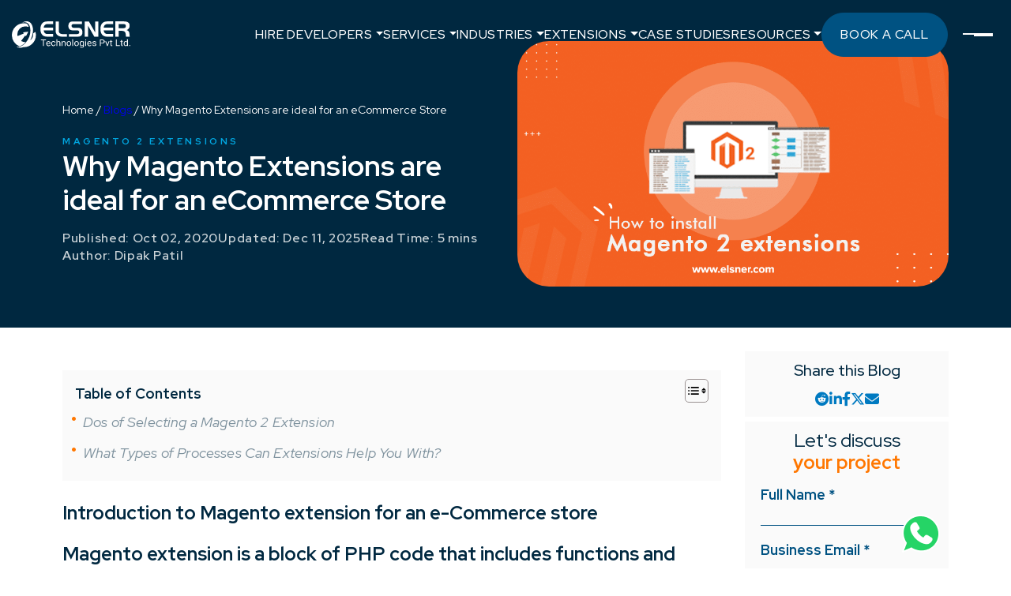

--- FILE ---
content_type: text/html; charset=UTF-8
request_url: https://www.elsner.com/why-magento-extensions-are-ideal-for-an-ecommerce-store/
body_size: 36080
content:
<!DOCTYPE html>
<html dir="ltr" lang="en-US" prefix="og: https://ogp.me/ns#" class="no-js no-svg">

<head><meta charset="UTF-8"><script>if(navigator.userAgent.match(/MSIE|Internet Explorer/i)||navigator.userAgent.match(/Trident\/7\..*?rv:11/i)){var href=document.location.href;if(!href.match(/[?&]nowprocket/)){if(href.indexOf("?")==-1){if(href.indexOf("#")==-1){document.location.href=href+"?nowprocket=1"}else{document.location.href=href.replace("#","?nowprocket=1#")}}else{if(href.indexOf("#")==-1){document.location.href=href+"&nowprocket=1"}else{document.location.href=href.replace("#","&nowprocket=1#")}}}}</script><script>(()=>{class RocketLazyLoadScripts{constructor(){this.v="2.0.2",this.userEvents=["keydown","keyup","mousedown","mouseup","mousemove","mouseover","mouseenter","mouseout","mouseleave","touchmove","touchstart","touchend","touchcancel","wheel","click","dblclick","input","visibilitychange"],this.attributeEvents=["onblur","onclick","oncontextmenu","ondblclick","onfocus","onmousedown","onmouseenter","onmouseleave","onmousemove","onmouseout","onmouseover","onmouseup","onmousewheel","onscroll","onsubmit"]}async t(){this.i(),this.o(),/iP(ad|hone)/.test(navigator.userAgent)&&this.h(),this.u(),this.l(this),this.m(),this.k(this),this.p(this),this._(),await Promise.all([this.R(),this.L()]),this.lastBreath=Date.now(),this.S(this),this.P(),this.D(),this.O(),this.M(),await this.C(this.delayedScripts.normal),await this.C(this.delayedScripts.defer),await this.C(this.delayedScripts.async),this.T("domReady"),await this.F(),await this.j(),await this.I(),this.T("windowLoad"),await this.A(),window.dispatchEvent(new Event("rocket-allScriptsLoaded")),this.everythingLoaded=!0,this.lastTouchEnd&&await new Promise((t=>setTimeout(t,500-Date.now()+this.lastTouchEnd))),this.H(),this.T("all"),this.U(),this.W()}i(){this.CSPIssue=sessionStorage.getItem("rocketCSPIssue"),document.addEventListener("securitypolicyviolation",(t=>{this.CSPIssue||"script-src-elem"!==t.violatedDirective||"data"!==t.blockedURI||(this.CSPIssue=!0,sessionStorage.setItem("rocketCSPIssue",!0))}),{isRocket:!0})}o(){window.addEventListener("pageshow",(t=>{this.persisted=t.persisted,this.realWindowLoadedFired=!0}),{isRocket:!0}),window.addEventListener("pagehide",(()=>{this.onFirstUserAction=null}),{isRocket:!0})}h(){let t;function e(e){t=e}window.addEventListener("touchstart",e,{isRocket:!0}),window.addEventListener("touchend",(function i(o){Math.abs(o.changedTouches[0].pageX-t.changedTouches[0].pageX)<10&&Math.abs(o.changedTouches[0].pageY-t.changedTouches[0].pageY)<10&&o.timeStamp-t.timeStamp<200&&(o.target.dispatchEvent(new PointerEvent("click",{target:o.target,bubbles:!0,cancelable:!0})),event.preventDefault(),window.removeEventListener("touchstart",e,{isRocket:!0}),window.removeEventListener("touchend",i,{isRocket:!0}))}),{isRocket:!0})}q(t){this.userActionTriggered||("mousemove"!==t.type||this.firstMousemoveIgnored?"keyup"===t.type||"mouseover"===t.type||"mouseout"===t.type||(this.userActionTriggered=!0,this.onFirstUserAction&&this.onFirstUserAction()):this.firstMousemoveIgnored=!0),"click"===t.type&&t.preventDefault(),this.savedUserEvents.length>0&&(t.stopPropagation(),t.stopImmediatePropagation()),"touchstart"===this.lastEvent&&"touchend"===t.type&&(this.lastTouchEnd=Date.now()),"click"===t.type&&(this.lastTouchEnd=0),this.lastEvent=t.type,this.savedUserEvents.push(t)}u(){this.savedUserEvents=[],this.userEventHandler=this.q.bind(this),this.userEvents.forEach((t=>window.addEventListener(t,this.userEventHandler,{passive:!1,isRocket:!0})))}U(){this.userEvents.forEach((t=>window.removeEventListener(t,this.userEventHandler,{passive:!1,isRocket:!0}))),this.savedUserEvents.forEach((t=>{t.target.dispatchEvent(new window[t.constructor.name](t.type,t))}))}m(){this.eventsMutationObserver=new MutationObserver((t=>{const e="return false";for(const i of t){if("attributes"===i.type){const t=i.target.getAttribute(i.attributeName);t&&t!==e&&(i.target.setAttribute("data-rocket-"+i.attributeName,t),i.target.setAttribute(i.attributeName,e))}"childList"===i.type&&i.addedNodes.forEach((t=>{if(t.nodeType===Node.ELEMENT_NODE)for(const i of t.attributes)this.attributeEvents.includes(i.name)&&i.value&&""!==i.value&&(t.setAttribute("data-rocket-"+i.name,i.value),t.setAttribute(i.name,e))}))}})),this.eventsMutationObserver.observe(document,{subtree:!0,childList:!0,attributeFilter:this.attributeEvents})}H(){this.eventsMutationObserver.disconnect(),this.attributeEvents.forEach((t=>{document.querySelectorAll("[data-rocket-"+t+"]").forEach((e=>{e.setAttribute(t,e.getAttribute("data-rocket-"+t)),e.removeAttribute("data-rocket-"+t)}))}))}k(t){Object.defineProperty(HTMLElement.prototype,"onclick",{get(){return this.rocketonclick},set(e){this.rocketonclick=e,this.setAttribute(t.everythingLoaded?"onclick":"data-rocket-onclick","this.rocketonclick(event)")}})}S(t){function e(e,i){let o=e[i];e[i]=null,Object.defineProperty(e,i,{get:()=>o,set(s){t.everythingLoaded?o=s:e["rocket"+i]=o=s}})}e(document,"onreadystatechange"),e(window,"onload"),e(window,"onpageshow");try{Object.defineProperty(document,"readyState",{get:()=>t.rocketReadyState,set(e){t.rocketReadyState=e},configurable:!0}),document.readyState="loading"}catch(t){console.log("WPRocket DJE readyState conflict, bypassing")}}l(t){this.originalAddEventListener=EventTarget.prototype.addEventListener,this.originalRemoveEventListener=EventTarget.prototype.removeEventListener,this.savedEventListeners=[],EventTarget.prototype.addEventListener=function(e,i,o){o&&o.isRocket||!t.B(e,this)&&!t.userEvents.includes(e)||t.B(e,this)&&!t.userActionTriggered||e.startsWith("rocket-")?t.originalAddEventListener.call(this,e,i,o):t.savedEventListeners.push({target:this,remove:!1,type:e,func:i,options:o})},EventTarget.prototype.removeEventListener=function(e,i,o){o&&o.isRocket||!t.B(e,this)&&!t.userEvents.includes(e)||t.B(e,this)&&!t.userActionTriggered||e.startsWith("rocket-")?t.originalRemoveEventListener.call(this,e,i,o):t.savedEventListeners.push({target:this,remove:!0,type:e,func:i,options:o})}}T(t){"all"===t&&(EventTarget.prototype.addEventListener=this.originalAddEventListener,EventTarget.prototype.removeEventListener=this.originalRemoveEventListener),this.savedEventListeners=this.savedEventListeners.filter((e=>{let i=e.type,o=e.target||window;return"domReady"===t&&"DOMContentLoaded"!==i&&"readystatechange"!==i||("windowLoad"===t&&"load"!==i&&"readystatechange"!==i&&"pageshow"!==i||(this.B(i,o)&&(i="rocket-"+i),e.remove?o.removeEventListener(i,e.func,e.options):o.addEventListener(i,e.func,e.options),!1))}))}p(t){let e;function i(e){return t.everythingLoaded?e:e.split(" ").map((t=>"load"===t||t.startsWith("load.")?"rocket-jquery-load":t)).join(" ")}function o(o){function s(e){const s=o.fn[e];o.fn[e]=o.fn.init.prototype[e]=function(){return this[0]===window&&t.userActionTriggered&&("string"==typeof arguments[0]||arguments[0]instanceof String?arguments[0]=i(arguments[0]):"object"==typeof arguments[0]&&Object.keys(arguments[0]).forEach((t=>{const e=arguments[0][t];delete arguments[0][t],arguments[0][i(t)]=e}))),s.apply(this,arguments),this}}if(o&&o.fn&&!t.allJQueries.includes(o)){const e={DOMContentLoaded:[],"rocket-DOMContentLoaded":[]};for(const t in e)document.addEventListener(t,(()=>{e[t].forEach((t=>t()))}),{isRocket:!0});o.fn.ready=o.fn.init.prototype.ready=function(i){function s(){parseInt(o.fn.jquery)>2?setTimeout((()=>i.bind(document)(o))):i.bind(document)(o)}return t.realDomReadyFired?!t.userActionTriggered||t.fauxDomReadyFired?s():e["rocket-DOMContentLoaded"].push(s):e.DOMContentLoaded.push(s),o([])},s("on"),s("one"),s("off"),t.allJQueries.push(o)}e=o}t.allJQueries=[],o(window.jQuery),Object.defineProperty(window,"jQuery",{get:()=>e,set(t){o(t)}})}P(){const t=new Map;document.write=document.writeln=function(e){const i=document.currentScript,o=document.createRange(),s=i.parentElement;let n=t.get(i);void 0===n&&(n=i.nextSibling,t.set(i,n));const a=document.createDocumentFragment();o.setStart(a,0),a.appendChild(o.createContextualFragment(e)),s.insertBefore(a,n)}}async R(){return new Promise((t=>{this.userActionTriggered?t():this.onFirstUserAction=t}))}async L(){return new Promise((t=>{document.addEventListener("DOMContentLoaded",(()=>{this.realDomReadyFired=!0,t()}),{isRocket:!0})}))}async I(){return this.realWindowLoadedFired?Promise.resolve():new Promise((t=>{window.addEventListener("load",t,{isRocket:!0})}))}M(){this.pendingScripts=[];this.scriptsMutationObserver=new MutationObserver((t=>{for(const e of t)e.addedNodes.forEach((t=>{"SCRIPT"!==t.tagName||t.noModule||t.isWPRocket||this.pendingScripts.push({script:t,promise:new Promise((e=>{const i=()=>{const i=this.pendingScripts.findIndex((e=>e.script===t));i>=0&&this.pendingScripts.splice(i,1),e()};t.addEventListener("load",i,{isRocket:!0}),t.addEventListener("error",i,{isRocket:!0}),setTimeout(i,1e3)}))})}))})),this.scriptsMutationObserver.observe(document,{childList:!0,subtree:!0})}async j(){await this.J(),this.pendingScripts.length?(await this.pendingScripts[0].promise,await this.j()):this.scriptsMutationObserver.disconnect()}D(){this.delayedScripts={normal:[],async:[],defer:[]},document.querySelectorAll("script[type$=rocketlazyloadscript]").forEach((t=>{t.hasAttribute("data-rocket-src")?t.hasAttribute("async")&&!1!==t.async?this.delayedScripts.async.push(t):t.hasAttribute("defer")&&!1!==t.defer||"module"===t.getAttribute("data-rocket-type")?this.delayedScripts.defer.push(t):this.delayedScripts.normal.push(t):this.delayedScripts.normal.push(t)}))}async _(){await this.L();let t=[];document.querySelectorAll("script[type$=rocketlazyloadscript][data-rocket-src]").forEach((e=>{let i=e.getAttribute("data-rocket-src");if(i&&!i.startsWith("data:")){i.startsWith("//")&&(i=location.protocol+i);try{const o=new URL(i).origin;o!==location.origin&&t.push({src:o,crossOrigin:e.crossOrigin||"module"===e.getAttribute("data-rocket-type")})}catch(t){}}})),t=[...new Map(t.map((t=>[JSON.stringify(t),t]))).values()],this.N(t,"preconnect")}async $(t){if(await this.G(),!0!==t.noModule||!("noModule"in HTMLScriptElement.prototype))return new Promise((e=>{let i;function o(){(i||t).setAttribute("data-rocket-status","executed"),e()}try{if(navigator.userAgent.includes("Firefox/")||""===navigator.vendor||this.CSPIssue)i=document.createElement("script"),[...t.attributes].forEach((t=>{let e=t.nodeName;"type"!==e&&("data-rocket-type"===e&&(e="type"),"data-rocket-src"===e&&(e="src"),i.setAttribute(e,t.nodeValue))})),t.text&&(i.text=t.text),t.nonce&&(i.nonce=t.nonce),i.hasAttribute("src")?(i.addEventListener("load",o,{isRocket:!0}),i.addEventListener("error",(()=>{i.setAttribute("data-rocket-status","failed-network"),e()}),{isRocket:!0}),setTimeout((()=>{i.isConnected||e()}),1)):(i.text=t.text,o()),i.isWPRocket=!0,t.parentNode.replaceChild(i,t);else{const i=t.getAttribute("data-rocket-type"),s=t.getAttribute("data-rocket-src");i?(t.type=i,t.removeAttribute("data-rocket-type")):t.removeAttribute("type"),t.addEventListener("load",o,{isRocket:!0}),t.addEventListener("error",(i=>{this.CSPIssue&&i.target.src.startsWith("data:")?(console.log("WPRocket: CSP fallback activated"),t.removeAttribute("src"),this.$(t).then(e)):(t.setAttribute("data-rocket-status","failed-network"),e())}),{isRocket:!0}),s?(t.fetchPriority="high",t.removeAttribute("data-rocket-src"),t.src=s):t.src="data:text/javascript;base64,"+window.btoa(unescape(encodeURIComponent(t.text)))}}catch(i){t.setAttribute("data-rocket-status","failed-transform"),e()}}));t.setAttribute("data-rocket-status","skipped")}async C(t){const e=t.shift();return e?(e.isConnected&&await this.$(e),this.C(t)):Promise.resolve()}O(){this.N([...this.delayedScripts.normal,...this.delayedScripts.defer,...this.delayedScripts.async],"preload")}N(t,e){this.trash=this.trash||[];let i=!0;var o=document.createDocumentFragment();t.forEach((t=>{const s=t.getAttribute&&t.getAttribute("data-rocket-src")||t.src;if(s&&!s.startsWith("data:")){const n=document.createElement("link");n.href=s,n.rel=e,"preconnect"!==e&&(n.as="script",n.fetchPriority=i?"high":"low"),t.getAttribute&&"module"===t.getAttribute("data-rocket-type")&&(n.crossOrigin=!0),t.crossOrigin&&(n.crossOrigin=t.crossOrigin),t.integrity&&(n.integrity=t.integrity),t.nonce&&(n.nonce=t.nonce),o.appendChild(n),this.trash.push(n),i=!1}})),document.head.appendChild(o)}W(){this.trash.forEach((t=>t.remove()))}async F(){try{document.readyState="interactive"}catch(t){}this.fauxDomReadyFired=!0;try{await this.G(),document.dispatchEvent(new Event("rocket-readystatechange")),await this.G(),document.rocketonreadystatechange&&document.rocketonreadystatechange(),await this.G(),document.dispatchEvent(new Event("rocket-DOMContentLoaded")),await this.G(),window.dispatchEvent(new Event("rocket-DOMContentLoaded"))}catch(t){console.error(t)}}async A(){try{document.readyState="complete"}catch(t){}try{await this.G(),document.dispatchEvent(new Event("rocket-readystatechange")),await this.G(),document.rocketonreadystatechange&&document.rocketonreadystatechange(),await this.G(),window.dispatchEvent(new Event("rocket-load")),await this.G(),window.rocketonload&&window.rocketonload(),await this.G(),this.allJQueries.forEach((t=>t(window).trigger("rocket-jquery-load"))),await this.G();const t=new Event("rocket-pageshow");t.persisted=this.persisted,window.dispatchEvent(t),await this.G(),window.rocketonpageshow&&window.rocketonpageshow({persisted:this.persisted})}catch(t){console.error(t)}}async G(){Date.now()-this.lastBreath>45&&(await this.J(),this.lastBreath=Date.now())}async J(){return document.hidden?new Promise((t=>setTimeout(t))):new Promise((t=>requestAnimationFrame(t)))}B(t,e){return e===document&&"readystatechange"===t||(e===document&&"DOMContentLoaded"===t||(e===window&&"DOMContentLoaded"===t||(e===window&&"load"===t||e===window&&"pageshow"===t)))}static run(){(new RocketLazyLoadScripts).t()}}RocketLazyLoadScripts.run()})();</script>
    
    <meta http-equiv="X-UA-Compatible" content="IE=edge;chrome=1" />
    <meta content='width=device-width, initial-scale=1, minimum-scale=1' name='viewport' />
    <link rel="profile" href="https://gmpg.org/xfn/11">
    <link rel="icon" href="https://www.elsner.com/wp-content/themes/Elsner-Revemp/assets/favicon.ico" type="image/png"><script>
    <!-- Google Tag Manager -->
(function(w,d,s,l,i){w[l]=w[l]||[];w[l].push({'gtm.start':
new Date().getTime(),event:'gtm.js'});var f=d.getElementsByTagName(s)[0],
j=d.createElement(s),dl=l!='dataLayer'?'&amp;l='+l:'';j.async=true;j.src=
'https://www.googletagmanager.com/gtm.js?id='+i+dl;f.parentNode.insertBefore(j,f);
})(window,document,'script','dataLayer','GTM-MBXWPFX');
<!-- End Google Tag Manager -->
    </script>
    <meta name="author" content="Dipak Patil" />    <script type="application/ld+json">
    {
        "@context": "https://schema.org",
        "@type": "LocalBusiness",
        "name": "Elsner Technologies Pvt. Ltd.",
        "image": "https://www.elsner.com/wp-content/uploads/2020/05/elsner_logo_2020.svg",
        "@id": "",
        "url": "https://www.elsner.com/",
        "telephone": "+1 (607) 524-4040",
        "priceRange": "$$$",
        "address": {
            "@type": "PostalAddress",
            "streetAddress": "3405 Pennsylvania Common",
            "addressLocality": "Fremont",
            "addressRegion": "CA",
            "postalCode": "94536",
            "addressCountry": "US"
        },
        "geo": {
            "@type": "GeoCoordinates",
            "latitude": 37.55292315798208,
            "longitude": -121.98721527302101
        },
        "openingHoursSpecification": {
            "@type": "OpeningHoursSpecification",
            "dayOfWeek": [
                "Monday",
                "Tuesday",
                "Wednesday",
                "Thursday",
                "Friday",
                "Saturday",
                "Sunday"
            ],
            "opens": "00:00",
            "closes": "23:59"
        },
        "sameAs": [
            "https://www.linkedin.com/company/elsner-technology-pvt--ltd-",
            "https://www.youtube.com/@elsnertechnologiespvtltd.5430",
            "https://www.facebook.com/ElsnerTechnologiesPvtLtd/",
            "https://www.instagram.com/elsnertechnologies/"
        ],


        "department": [{
                "@type": "LocalBusiness",
                "name": "Ecommerce Web Dev | Shopify, Magento, WP | Elsner Technologies AU",
                "description": "At Elsner, our expert team provides top-notch ecommerce web development (Shopify, Magento, WordPress), digital marketing (SEO, PPC, social media) & web design services in Australia.",
                "url": "https://www.elsner.com.au/",
                "@id": "https://www.elsner.com.au/#EcommerceDevelopment",
                "image": "https://www.elsner.com.au/wp-content/uploads/2020/02/orange-logo-svg-2020-elsner.svg",
                "telephone": "+61 413 223 826",
                "priceRange": "$$$",
                "address": {
                    "@type": "PostalAddress",
                    "streetAddress": " Level 24, Three International Towers,300 Barangaroo Ave",
                    "addressLocality": "Barangaroo ",
                    "addressRegion": "NSW",
                    "postalCode": "2000",
                    "addressCountry": "AU"
                },
                "location": {
                    "@type": "Place",
                    "geo": {
                        "@type": "GeoCoordinates",
                        "latitude": "-33.865008650542144",
                        "longitude": "151.20223199913357"
                    }
                }

            },

            {
                "@type": "LocalBusiness",
                "name": "Ecommerce Web Dev Solutions | Shopify, Magento, WP| Elsner Technologies UK",
                "description": "Boost your UK business with Elsner Tech. Expert ecommerce web development, digital marketing, and SEO services to drive sales and enhance online visibility.",
                "url": "https://www.elsner.com",
                "@id": "https://www.elsner.com/#EcommerceDevelopment",
                "image": "https://www.elsner.com/wp-content/uploads/2020/05/elsner_logo_2020.svg",
                "telephone": "+44 020 8381 3000",
                "priceRange": "$$$",
                "address": {
                    "@type": "PostalAddress",
                    "streetAddress": "85 Great Portland St",
                    "addressRegion": "London",
                    "postalCode": "W1W 7LT",
                    "addressCountry": "UK"
                },
                "location": {
                    "@type": "Place",
                    "geo": {
                        "@type": "GeoCoordinates",
                        "latitude": "51.518617822768434",
                        "longitude": "-0.14225681534118823"
                    }
                }

            },

            {
                "@type": "LocalBusiness",
                "name": "Canadian Digital Solutions By Elsner Technologies | Ecommerce, Web Design, SEO, PPC",
                "description": "levate your Canadian business online. Elsner Tech offers top-notch ecommerce development, digital marketing, and web design services to boost your brand and drive sales.",
                "url": "https://www.elsner.com",
                "@id": "https://www.elsner.com/#DigitalWebSolutions",
                "image": "https://www.elsner.com/wp-content/uploads/2020/05/elsner_logo_2020.svg",
                "telephone": "+1 (607) 524-4040",
                "priceRange": "$$$",
                "address": {
                    "@type": "PostalAddress",
                    "streetAddress": "908-585 River Avenue",
                    "addressLocality": "Winnipeg",
                    "addressRegion": "Manitoba",
                    "postalCode": "R3L 2S9",
                    "addressCountry": "CA"
                },
                "location": {
                    "@type": "Place",
                    "geo": {
                        "@type": "GeoCoordinates",
                        "latitude": "49.8780083325925",
                        "longitude": "-97.15110467116469"
                    }
                }
            }
        ]
    }
    </script>
                <script type="rocketlazyloadscript" data-minify="1" data-rocket-src="https://www.elsner.com/wp-content/cache/min/1/analytics.js?ver=1768886965" data-key="7ncVNuFrZau6u3T9ItzbDQ" async></script>
    <title>Why Magento Extensions are ideal for an eCommerce Store</title><link rel="preload" data-rocket-preload as="image" href="https://www.elsner.com/wp-content/uploads/2020/10/How-to-install-Magento-2-extensions.png" imagesrcset="https://www.elsner.com/wp-content/uploads/2020/10/How-to-install-Magento-2-extensions.png 930w, https://www.elsner.com/wp-content/uploads/2020/10/How-to-install-Magento-2-extensions-300x171.png 300w, https://www.elsner.com/wp-content/uploads/2020/10/How-to-install-Magento-2-extensions-768x438.png 768w" imagesizes="100vw" fetchpriority="high">
	<style>img:is([sizes="auto" i], [sizes^="auto," i]) { contain-intrinsic-size: 3000px 1500px }</style>
	
		<!-- All in One SEO Pro 4.5.8 - aioseo.com -->
		<meta name="description" content="Many reasons to have the best Magento Extensions. An experienced Magento Developer will always advise adding beneficial Magento plugin to increase productivity and returns." />
		<meta name="robots" content="max-image-preview:large" />
		<link rel="canonical" href="https://www.elsner.com/why-magento-extensions-are-ideal-for-an-ecommerce-store/" />
		<meta name="generator" content="All in One SEO Pro (AIOSEO) 4.5.8" />
		<meta property="og:locale" content="en_US" />
		<meta property="og:site_name" content="Elsner Technologies Pvt. Ltd. | Web Development, E-Commerce &amp; Web Design Agency" />
		<meta property="og:type" content="article" />
		<meta property="og:title" content="Why Magento Extensions are ideal for an eCommerce Store" />
		<meta property="og:description" content="Many reasons to have the best Magento Extensions. An experienced Magento Developer will always advise adding beneficial Magento plugin to increase productivity and returns." />
		<meta property="og:url" content="https://www.elsner.com/why-magento-extensions-are-ideal-for-an-ecommerce-store/" />
		<meta property="og:image" content="https://www.elsner.com/wp-content/uploads/2020/10/How-to-install-Magento-2-extensions.png" />
		<meta property="og:image:secure_url" content="https://www.elsner.com/wp-content/uploads/2020/10/How-to-install-Magento-2-extensions.png" />
		<meta property="og:image:width" content="930" />
		<meta property="og:image:height" content="530" />
		<meta property="article:published_time" content="2020-10-02T09:47:57+00:00" />
		<meta property="article:modified_time" content="2025-12-11T12:36:36+00:00" />
		<meta property="article:publisher" content="https://www.facebook.com/ElsnerTechnologiesPvtLtd/" />
		<meta name="twitter:card" content="summary_large_image" />
		<meta name="twitter:site" content="@Elsnertech" />
		<meta name="twitter:title" content="Why Magento Extensions are ideal for an eCommerce Store" />
		<meta name="twitter:description" content="Many reasons to have the best Magento Extensions. An experienced Magento Developer will always advise adding beneficial Magento plugin to increase productivity and returns." />
		<meta name="twitter:creator" content="@Elsnertech" />
		<meta name="twitter:image" content="https://www.elsner.com/wp-content/uploads/2020/10/How-to-install-Magento-2-extensions.png" />
		<script type="application/ld+json" class="aioseo-schema">
			{"@context":"https:\/\/schema.org","@graph":[{"@type":"BreadcrumbList","@id":"https:\/\/www.elsner.com\/why-magento-extensions-are-ideal-for-an-ecommerce-store\/#breadcrumblist","itemListElement":[{"@type":"ListItem","@id":"https:\/\/www.elsner.com\/#listItem","position":1,"name":"Home","item":"https:\/\/www.elsner.com\/","nextItem":"https:\/\/www.elsner.com\/why-magento-extensions-are-ideal-for-an-ecommerce-store\/#listItem"},{"@type":"ListItem","@id":"https:\/\/www.elsner.com\/why-magento-extensions-are-ideal-for-an-ecommerce-store\/#listItem","position":2,"name":"Why Magento Extensions are ideal for an eCommerce Store","previousItem":"https:\/\/www.elsner.com\/#listItem"}]},{"@type":"Organization","@id":"https:\/\/www.elsner.com\/#organization","name":"Elsner Technologies Pvt. Ltd.","url":"https:\/\/www.elsner.com\/","logo":{"@type":"ImageObject","url":"https:\/\/www.elsner.com\/wp-content\/uploads\/2023\/11\/Elsner-Logo-1.jpg","@id":"https:\/\/www.elsner.com\/why-magento-extensions-are-ideal-for-an-ecommerce-store\/#organizationLogo","width":500,"height":500,"caption":"elsner-technologies-logo"},"image":{"@id":"https:\/\/www.elsner.com\/#organizationLogo"},"sameAs":["https:\/\/www.facebook.com\/ElsnerTechnologiesPvtLtd\/","https:\/\/twitter.com\/Elsnertech","https:\/\/www.instagram.com\/elsnertechnologies","https:\/\/www.pinterest.com\/elsnertech\/","https:\/\/www.youtube.com\/channel\/UCN32Sn_MQ1vLLo7tAloz_NA","https:\/\/in.linkedin.com\/company\/elsner-technology-pvt--ltd-","https:\/\/www.tumblr.com\/elsnertechnologiesusa","https:\/\/www.yelp.com\/biz\/elsner-technologies-fremont-2"],"contactPoint":{"@type":"ContactPoint","telephone":"+16075244040","contactType":"Sales"}},{"@type":"Person","@id":"https:\/\/www.elsner.com\/author\/dipak\/#author","url":"https:\/\/www.elsner.com\/author\/dipak\/","name":"Dipak Patil","image":{"@type":"ImageObject","@id":"https:\/\/www.elsner.com\/why-magento-extensions-are-ideal-for-an-ecommerce-store\/#authorImage","url":"https:\/\/secure.gravatar.com\/avatar\/ffd5ca2d7ec008803e778c7ee790a871?s=96&d=mm&r=g","width":96,"height":96,"caption":"Dipak Patil"}},{"@type":"WebPage","@id":"https:\/\/www.elsner.com\/why-magento-extensions-are-ideal-for-an-ecommerce-store\/#webpage","url":"https:\/\/www.elsner.com\/why-magento-extensions-are-ideal-for-an-ecommerce-store\/","name":"Why Magento Extensions are ideal for an eCommerce Store","description":"Many reasons to have the best Magento Extensions. An experienced Magento Developer will always advise adding beneficial Magento plugin to increase productivity and returns.","inLanguage":"en-US","isPartOf":{"@id":"https:\/\/www.elsner.com\/#website"},"breadcrumb":{"@id":"https:\/\/www.elsner.com\/why-magento-extensions-are-ideal-for-an-ecommerce-store\/#breadcrumblist"},"author":{"@id":"https:\/\/www.elsner.com\/author\/dipak\/#author"},"creator":{"@id":"https:\/\/www.elsner.com\/author\/dipak\/#author"},"image":{"@type":"ImageObject","url":"https:\/\/www.elsner.com\/wp-content\/uploads\/2020\/10\/How-to-install-Magento-2-extensions.png","@id":"https:\/\/www.elsner.com\/why-magento-extensions-are-ideal-for-an-ecommerce-store\/#mainImage","width":930,"height":530,"caption":"How-to-install-Magento-2-extensions"},"primaryImageOfPage":{"@id":"https:\/\/www.elsner.com\/why-magento-extensions-are-ideal-for-an-ecommerce-store\/#mainImage"},"datePublished":"2020-10-02T15:17:57+05:30","dateModified":"2025-12-11T18:06:36+05:30"},{"@type":"WebSite","@id":"https:\/\/www.elsner.com\/#website","url":"https:\/\/www.elsner.com\/","name":"Elsner Technologies Pvt. Ltd.","description":"Web Development, E-Commerce & Web Design Agency","inLanguage":"en-US","publisher":{"@id":"https:\/\/www.elsner.com\/#organization"}}]}
		</script>
		<!-- All in One SEO Pro -->


<!-- LLMClicks Tracker -->
<script type="rocketlazyloadscript" id="llmclicks-config">
window.llmClicksConfig = {
    projectId: 'd54542b6fa626d02',
    apiUrl: 'https://gvocxbulppnhusebpaav.supabase.co/functions/v1/track-llm-visit',
    debug: false};
</script>
<script type="rocketlazyloadscript" data-minify="1" data-rocket-src="https://www.elsner.com/wp-content/cache/min/1/wp-content/plugins/llmtracker-wp-plugin/public/assets/tracker.js?ver=1768886965" async></script>
<!-- End LLMClicks Tracker -->
<link rel='dns-prefetch' href='//css.zohocdn.com' />
<link rel='dns-prefetch' href='//fonts.googleapis.com' />
<link rel='dns-prefetch' href='//elsner.b-cdn.net' />
<link rel='dns-prefetch' href='//fonts.gstatic.com' />
<link rel='dns-prefetch' href='//gstatic.com' />
<link rel='dns-prefetch' href='//js.zohocdn.com' />
<link rel='dns-prefetch' href='//recaptcha.net' />
<link rel='dns-prefetch' href='//salesiq.zoho.com' />
<link rel='dns-prefetch' href='//static.cloudflareinsights.com' />
<link rel='dns-prefetch' href='//api.factors.ai' />
<link rel='dns-prefetch' href='//c.statcounter.com' />
<link rel='dns-prefetch' href='//connect.facebook.net' />
<link rel='dns-prefetch' href='//facebook.com' />
<link rel='dns-prefetch' href='//google-analytics.com' />
<link rel='dns-prefetch' href='//googletagmanager.com' />
<link rel='dns-prefetch' href='//salesiq.zohopublic.com' />
<link rel='dns-prefetch' href='//statcounter.com' />
<link rel="alternate" type="application/rss+xml" title="Elsner Technologies Pvt. Ltd. &raquo; Feed" href="https://www.elsner.com/feed/" />
<link rel="alternate" type="application/rss+xml" title="Elsner Technologies Pvt. Ltd. &raquo; Comments Feed" href="https://www.elsner.com/comments/feed/" />
<style id='wp-emoji-styles-inline-css'>

	img.wp-smiley, img.emoji {
		display: inline !important;
		border: none !important;
		box-shadow: none !important;
		height: 1em !important;
		width: 1em !important;
		margin: 0 0.07em !important;
		vertical-align: -0.1em !important;
		background: none !important;
		padding: 0 !important;
	}
</style>
<style id='wp-block-library-inline-css'>
:root{--wp-admin-theme-color:#007cba;--wp-admin-theme-color--rgb:0,124,186;--wp-admin-theme-color-darker-10:#006ba1;--wp-admin-theme-color-darker-10--rgb:0,107,161;--wp-admin-theme-color-darker-20:#005a87;--wp-admin-theme-color-darker-20--rgb:0,90,135;--wp-admin-border-width-focus:2px;--wp-block-synced-color:#7a00df;--wp-block-synced-color--rgb:122,0,223;--wp-bound-block-color:var(--wp-block-synced-color)}@media (min-resolution:192dpi){:root{--wp-admin-border-width-focus:1.5px}}.wp-element-button{cursor:pointer}:root{--wp--preset--font-size--normal:16px;--wp--preset--font-size--huge:42px}:root .has-very-light-gray-background-color{background-color:#eee}:root .has-very-dark-gray-background-color{background-color:#313131}:root .has-very-light-gray-color{color:#eee}:root .has-very-dark-gray-color{color:#313131}:root .has-vivid-green-cyan-to-vivid-cyan-blue-gradient-background{background:linear-gradient(135deg,#00d084,#0693e3)}:root .has-purple-crush-gradient-background{background:linear-gradient(135deg,#34e2e4,#4721fb 50%,#ab1dfe)}:root .has-hazy-dawn-gradient-background{background:linear-gradient(135deg,#faaca8,#dad0ec)}:root .has-subdued-olive-gradient-background{background:linear-gradient(135deg,#fafae1,#67a671)}:root .has-atomic-cream-gradient-background{background:linear-gradient(135deg,#fdd79a,#004a59)}:root .has-nightshade-gradient-background{background:linear-gradient(135deg,#330968,#31cdcf)}:root .has-midnight-gradient-background{background:linear-gradient(135deg,#020381,#2874fc)}.has-regular-font-size{font-size:1em}.has-larger-font-size{font-size:2.625em}.has-normal-font-size{font-size:var(--wp--preset--font-size--normal)}.has-huge-font-size{font-size:var(--wp--preset--font-size--huge)}.has-text-align-center{text-align:center}.has-text-align-left{text-align:left}.has-text-align-right{text-align:right}#end-resizable-editor-section{display:none}.aligncenter{clear:both}.items-justified-left{justify-content:flex-start}.items-justified-center{justify-content:center}.items-justified-right{justify-content:flex-end}.items-justified-space-between{justify-content:space-between}.screen-reader-text{border:0;clip:rect(1px,1px,1px,1px);clip-path:inset(50%);height:1px;margin:-1px;overflow:hidden;padding:0;position:absolute;width:1px;word-wrap:normal!important}.screen-reader-text:focus{background-color:#ddd;clip:auto!important;clip-path:none;color:#444;display:block;font-size:1em;height:auto;left:5px;line-height:normal;padding:15px 23px 14px;text-decoration:none;top:5px;width:auto;z-index:100000}html :where(.has-border-color){border-style:solid}html :where([style*=border-top-color]){border-top-style:solid}html :where([style*=border-right-color]){border-right-style:solid}html :where([style*=border-bottom-color]){border-bottom-style:solid}html :where([style*=border-left-color]){border-left-style:solid}html :where([style*=border-width]){border-style:solid}html :where([style*=border-top-width]){border-top-style:solid}html :where([style*=border-right-width]){border-right-style:solid}html :where([style*=border-bottom-width]){border-bottom-style:solid}html :where([style*=border-left-width]){border-left-style:solid}html :where(img[class*=wp-image-]){height:auto;max-width:100%}:where(figure){margin:0 0 1em}html :where(.is-position-sticky){--wp-admin--admin-bar--position-offset:var(--wp-admin--admin-bar--height,0px)}@media screen and (max-width:600px){html :where(.is-position-sticky){--wp-admin--admin-bar--position-offset:0px}}
</style>
<style id='global-styles-inline-css'>
:root{--wp--preset--aspect-ratio--square: 1;--wp--preset--aspect-ratio--4-3: 4/3;--wp--preset--aspect-ratio--3-4: 3/4;--wp--preset--aspect-ratio--3-2: 3/2;--wp--preset--aspect-ratio--2-3: 2/3;--wp--preset--aspect-ratio--16-9: 16/9;--wp--preset--aspect-ratio--9-16: 9/16;--wp--preset--color--black: #000000;--wp--preset--color--cyan-bluish-gray: #abb8c3;--wp--preset--color--white: #ffffff;--wp--preset--color--pale-pink: #f78da7;--wp--preset--color--vivid-red: #cf2e2e;--wp--preset--color--luminous-vivid-orange: #ff6900;--wp--preset--color--luminous-vivid-amber: #fcb900;--wp--preset--color--light-green-cyan: #7bdcb5;--wp--preset--color--vivid-green-cyan: #00d084;--wp--preset--color--pale-cyan-blue: #8ed1fc;--wp--preset--color--vivid-cyan-blue: #0693e3;--wp--preset--color--vivid-purple: #9b51e0;--wp--preset--color--base: #ffffff;--wp--preset--color--contrast: #000000;--wp--preset--color--primary: #9DFF20;--wp--preset--color--secondary: #345C00;--wp--preset--color--tertiary: #F6F6F6;--wp--preset--gradient--vivid-cyan-blue-to-vivid-purple: linear-gradient(135deg,rgba(6,147,227,1) 0%,rgb(155,81,224) 100%);--wp--preset--gradient--light-green-cyan-to-vivid-green-cyan: linear-gradient(135deg,rgb(122,220,180) 0%,rgb(0,208,130) 100%);--wp--preset--gradient--luminous-vivid-amber-to-luminous-vivid-orange: linear-gradient(135deg,rgba(252,185,0,1) 0%,rgba(255,105,0,1) 100%);--wp--preset--gradient--luminous-vivid-orange-to-vivid-red: linear-gradient(135deg,rgba(255,105,0,1) 0%,rgb(207,46,46) 100%);--wp--preset--gradient--very-light-gray-to-cyan-bluish-gray: linear-gradient(135deg,rgb(238,238,238) 0%,rgb(169,184,195) 100%);--wp--preset--gradient--cool-to-warm-spectrum: linear-gradient(135deg,rgb(74,234,220) 0%,rgb(151,120,209) 20%,rgb(207,42,186) 40%,rgb(238,44,130) 60%,rgb(251,105,98) 80%,rgb(254,248,76) 100%);--wp--preset--gradient--blush-light-purple: linear-gradient(135deg,rgb(255,206,236) 0%,rgb(152,150,240) 100%);--wp--preset--gradient--blush-bordeaux: linear-gradient(135deg,rgb(254,205,165) 0%,rgb(254,45,45) 50%,rgb(107,0,62) 100%);--wp--preset--gradient--luminous-dusk: linear-gradient(135deg,rgb(255,203,112) 0%,rgb(199,81,192) 50%,rgb(65,88,208) 100%);--wp--preset--gradient--pale-ocean: linear-gradient(135deg,rgb(255,245,203) 0%,rgb(182,227,212) 50%,rgb(51,167,181) 100%);--wp--preset--gradient--electric-grass: linear-gradient(135deg,rgb(202,248,128) 0%,rgb(113,206,126) 100%);--wp--preset--gradient--midnight: linear-gradient(135deg,rgb(2,3,129) 0%,rgb(40,116,252) 100%);--wp--preset--font-size--small: clamp(0.875rem, 0.875rem + ((1vw - 0.2rem) * 0.227), 1rem);--wp--preset--font-size--medium: clamp(1rem, 1rem + ((1vw - 0.2rem) * 0.227), 1.125rem);--wp--preset--font-size--large: clamp(1.75rem, 1.75rem + ((1vw - 0.2rem) * 0.227), 1.875rem);--wp--preset--font-size--x-large: 2.25rem;--wp--preset--font-size--xx-large: clamp(4rem, 4rem + ((1vw - 0.2rem) * 10.909), 10rem);--wp--preset--font-family--dm-sans: "DM Sans", sans-serif;--wp--preset--font-family--ibm-plex-mono: 'IBM Plex Mono', monospace;--wp--preset--font-family--system-font: -apple-system,BlinkMacSystemFont,"Segoe UI",Roboto,Oxygen-Sans,Ubuntu,Cantarell,"Helvetica Neue",sans-serif;--wp--preset--font-family--source-serif-pro: "Source Serif Pro", serif;--wp--preset--spacing--20: 0.44rem;--wp--preset--spacing--30: clamp(1.5rem, 5vw, 2rem);--wp--preset--spacing--40: clamp(1.8rem, 1.8rem + ((1vw - 0.48rem) * 2.885), 3rem);--wp--preset--spacing--50: clamp(2.5rem, 8vw, 4.5rem);--wp--preset--spacing--60: clamp(3.75rem, 10vw, 7rem);--wp--preset--spacing--70: clamp(5rem, 5.25rem + ((1vw - 0.48rem) * 9.096), 8rem);--wp--preset--spacing--80: clamp(7rem, 14vw, 11rem);--wp--preset--shadow--natural: 6px 6px 9px rgba(0, 0, 0, 0.2);--wp--preset--shadow--deep: 12px 12px 50px rgba(0, 0, 0, 0.4);--wp--preset--shadow--sharp: 6px 6px 0px rgba(0, 0, 0, 0.2);--wp--preset--shadow--outlined: 6px 6px 0px -3px rgba(255, 255, 255, 1), 6px 6px rgba(0, 0, 0, 1);--wp--preset--shadow--crisp: 6px 6px 0px rgba(0, 0, 0, 1);}:root { --wp--style--global--content-size: 650px;--wp--style--global--wide-size: 1200px; }:where(body) { margin: 0; }.wp-site-blocks { padding-top: var(--wp--style--root--padding-top); padding-bottom: var(--wp--style--root--padding-bottom); }.has-global-padding { padding-right: var(--wp--style--root--padding-right); padding-left: var(--wp--style--root--padding-left); }.has-global-padding > .alignfull { margin-right: calc(var(--wp--style--root--padding-right) * -1); margin-left: calc(var(--wp--style--root--padding-left) * -1); }.has-global-padding :where(:not(.alignfull.is-layout-flow) > .has-global-padding:not(.wp-block-block, .alignfull)) { padding-right: 0; padding-left: 0; }.has-global-padding :where(:not(.alignfull.is-layout-flow) > .has-global-padding:not(.wp-block-block, .alignfull)) > .alignfull { margin-left: 0; margin-right: 0; }.wp-site-blocks > .alignleft { float: left; margin-right: 2em; }.wp-site-blocks > .alignright { float: right; margin-left: 2em; }.wp-site-blocks > .aligncenter { justify-content: center; margin-left: auto; margin-right: auto; }:where(.wp-site-blocks) > * { margin-block-start: 1.5rem; margin-block-end: 0; }:where(.wp-site-blocks) > :first-child { margin-block-start: 0; }:where(.wp-site-blocks) > :last-child { margin-block-end: 0; }:root { --wp--style--block-gap: 1.5rem; }:root :where(.is-layout-flow) > :first-child{margin-block-start: 0;}:root :where(.is-layout-flow) > :last-child{margin-block-end: 0;}:root :where(.is-layout-flow) > *{margin-block-start: 1.5rem;margin-block-end: 0;}:root :where(.is-layout-constrained) > :first-child{margin-block-start: 0;}:root :where(.is-layout-constrained) > :last-child{margin-block-end: 0;}:root :where(.is-layout-constrained) > *{margin-block-start: 1.5rem;margin-block-end: 0;}:root :where(.is-layout-flex){gap: 1.5rem;}:root :where(.is-layout-grid){gap: 1.5rem;}.is-layout-flow > .alignleft{float: left;margin-inline-start: 0;margin-inline-end: 2em;}.is-layout-flow > .alignright{float: right;margin-inline-start: 2em;margin-inline-end: 0;}.is-layout-flow > .aligncenter{margin-left: auto !important;margin-right: auto !important;}.is-layout-constrained > .alignleft{float: left;margin-inline-start: 0;margin-inline-end: 2em;}.is-layout-constrained > .alignright{float: right;margin-inline-start: 2em;margin-inline-end: 0;}.is-layout-constrained > .aligncenter{margin-left: auto !important;margin-right: auto !important;}.is-layout-constrained > :where(:not(.alignleft):not(.alignright):not(.alignfull)){max-width: var(--wp--style--global--content-size);margin-left: auto !important;margin-right: auto !important;}.is-layout-constrained > .alignwide{max-width: var(--wp--style--global--wide-size);}body .is-layout-flex{display: flex;}.is-layout-flex{flex-wrap: wrap;align-items: center;}.is-layout-flex > :is(*, div){margin: 0;}body .is-layout-grid{display: grid;}.is-layout-grid > :is(*, div){margin: 0;}body{background-color: var(--wp--preset--color--base);color: var(--wp--preset--color--contrast);font-family: var(--wp--preset--font-family--system-font);font-size: var(--wp--preset--font-size--medium);line-height: 1.6;--wp--style--root--padding-top: var(--wp--preset--spacing--40);--wp--style--root--padding-right: var(--wp--preset--spacing--30);--wp--style--root--padding-bottom: var(--wp--preset--spacing--40);--wp--style--root--padding-left: var(--wp--preset--spacing--30);}a:where(:not(.wp-element-button)){color: var(--wp--preset--color--contrast);text-decoration: underline;}:root :where(a:where(:not(.wp-element-button)):hover){text-decoration: none;}:root :where(a:where(:not(.wp-element-button)):focus){text-decoration: underline dashed;}:root :where(a:where(:not(.wp-element-button)):active){color: var(--wp--preset--color--secondary);text-decoration: none;}h1, h2, h3, h4, h5, h6{font-weight: 400;line-height: 1.4;}h1{font-size: clamp(2.032rem, 2.032rem + ((1vw - 0.2rem) * 2.896), 3.625rem);line-height: 1.2;}h2{font-size: clamp(2.625rem, calc(2.625rem + ((1vw - 0.48rem) * 8.4135)), 3.25rem);line-height: 1.2;}h3{font-size: var(--wp--preset--font-size--x-large);}h4{font-size: var(--wp--preset--font-size--large);}h5{font-size: var(--wp--preset--font-size--medium);font-weight: 700;text-transform: uppercase;}h6{font-size: var(--wp--preset--font-size--medium);text-transform: uppercase;}:root :where(.wp-element-button, .wp-block-button__link){background-color: var(--wp--preset--color--primary);border-radius: 0;border-width: 0;color: var(--wp--preset--color--contrast);font-family: inherit;font-size: inherit;line-height: inherit;padding: calc(0.667em + 2px) calc(1.333em + 2px);text-decoration: none;}:root :where(.wp-element-button:visited, .wp-block-button__link:visited){color: var(--wp--preset--color--contrast);}:root :where(.wp-element-button:hover, .wp-block-button__link:hover){background-color: var(--wp--preset--color--contrast);color: var(--wp--preset--color--base);}:root :where(.wp-element-button:focus, .wp-block-button__link:focus){background-color: var(--wp--preset--color--contrast);color: var(--wp--preset--color--base);}:root :where(.wp-element-button:active, .wp-block-button__link:active){background-color: var(--wp--preset--color--secondary);color: var(--wp--preset--color--base);}.has-black-color{color: var(--wp--preset--color--black) !important;}.has-cyan-bluish-gray-color{color: var(--wp--preset--color--cyan-bluish-gray) !important;}.has-white-color{color: var(--wp--preset--color--white) !important;}.has-pale-pink-color{color: var(--wp--preset--color--pale-pink) !important;}.has-vivid-red-color{color: var(--wp--preset--color--vivid-red) !important;}.has-luminous-vivid-orange-color{color: var(--wp--preset--color--luminous-vivid-orange) !important;}.has-luminous-vivid-amber-color{color: var(--wp--preset--color--luminous-vivid-amber) !important;}.has-light-green-cyan-color{color: var(--wp--preset--color--light-green-cyan) !important;}.has-vivid-green-cyan-color{color: var(--wp--preset--color--vivid-green-cyan) !important;}.has-pale-cyan-blue-color{color: var(--wp--preset--color--pale-cyan-blue) !important;}.has-vivid-cyan-blue-color{color: var(--wp--preset--color--vivid-cyan-blue) !important;}.has-vivid-purple-color{color: var(--wp--preset--color--vivid-purple) !important;}.has-base-color{color: var(--wp--preset--color--base) !important;}.has-contrast-color{color: var(--wp--preset--color--contrast) !important;}.has-primary-color{color: var(--wp--preset--color--primary) !important;}.has-secondary-color{color: var(--wp--preset--color--secondary) !important;}.has-tertiary-color{color: var(--wp--preset--color--tertiary) !important;}.has-black-background-color{background-color: var(--wp--preset--color--black) !important;}.has-cyan-bluish-gray-background-color{background-color: var(--wp--preset--color--cyan-bluish-gray) !important;}.has-white-background-color{background-color: var(--wp--preset--color--white) !important;}.has-pale-pink-background-color{background-color: var(--wp--preset--color--pale-pink) !important;}.has-vivid-red-background-color{background-color: var(--wp--preset--color--vivid-red) !important;}.has-luminous-vivid-orange-background-color{background-color: var(--wp--preset--color--luminous-vivid-orange) !important;}.has-luminous-vivid-amber-background-color{background-color: var(--wp--preset--color--luminous-vivid-amber) !important;}.has-light-green-cyan-background-color{background-color: var(--wp--preset--color--light-green-cyan) !important;}.has-vivid-green-cyan-background-color{background-color: var(--wp--preset--color--vivid-green-cyan) !important;}.has-pale-cyan-blue-background-color{background-color: var(--wp--preset--color--pale-cyan-blue) !important;}.has-vivid-cyan-blue-background-color{background-color: var(--wp--preset--color--vivid-cyan-blue) !important;}.has-vivid-purple-background-color{background-color: var(--wp--preset--color--vivid-purple) !important;}.has-base-background-color{background-color: var(--wp--preset--color--base) !important;}.has-contrast-background-color{background-color: var(--wp--preset--color--contrast) !important;}.has-primary-background-color{background-color: var(--wp--preset--color--primary) !important;}.has-secondary-background-color{background-color: var(--wp--preset--color--secondary) !important;}.has-tertiary-background-color{background-color: var(--wp--preset--color--tertiary) !important;}.has-black-border-color{border-color: var(--wp--preset--color--black) !important;}.has-cyan-bluish-gray-border-color{border-color: var(--wp--preset--color--cyan-bluish-gray) !important;}.has-white-border-color{border-color: var(--wp--preset--color--white) !important;}.has-pale-pink-border-color{border-color: var(--wp--preset--color--pale-pink) !important;}.has-vivid-red-border-color{border-color: var(--wp--preset--color--vivid-red) !important;}.has-luminous-vivid-orange-border-color{border-color: var(--wp--preset--color--luminous-vivid-orange) !important;}.has-luminous-vivid-amber-border-color{border-color: var(--wp--preset--color--luminous-vivid-amber) !important;}.has-light-green-cyan-border-color{border-color: var(--wp--preset--color--light-green-cyan) !important;}.has-vivid-green-cyan-border-color{border-color: var(--wp--preset--color--vivid-green-cyan) !important;}.has-pale-cyan-blue-border-color{border-color: var(--wp--preset--color--pale-cyan-blue) !important;}.has-vivid-cyan-blue-border-color{border-color: var(--wp--preset--color--vivid-cyan-blue) !important;}.has-vivid-purple-border-color{border-color: var(--wp--preset--color--vivid-purple) !important;}.has-base-border-color{border-color: var(--wp--preset--color--base) !important;}.has-contrast-border-color{border-color: var(--wp--preset--color--contrast) !important;}.has-primary-border-color{border-color: var(--wp--preset--color--primary) !important;}.has-secondary-border-color{border-color: var(--wp--preset--color--secondary) !important;}.has-tertiary-border-color{border-color: var(--wp--preset--color--tertiary) !important;}.has-vivid-cyan-blue-to-vivid-purple-gradient-background{background: var(--wp--preset--gradient--vivid-cyan-blue-to-vivid-purple) !important;}.has-light-green-cyan-to-vivid-green-cyan-gradient-background{background: var(--wp--preset--gradient--light-green-cyan-to-vivid-green-cyan) !important;}.has-luminous-vivid-amber-to-luminous-vivid-orange-gradient-background{background: var(--wp--preset--gradient--luminous-vivid-amber-to-luminous-vivid-orange) !important;}.has-luminous-vivid-orange-to-vivid-red-gradient-background{background: var(--wp--preset--gradient--luminous-vivid-orange-to-vivid-red) !important;}.has-very-light-gray-to-cyan-bluish-gray-gradient-background{background: var(--wp--preset--gradient--very-light-gray-to-cyan-bluish-gray) !important;}.has-cool-to-warm-spectrum-gradient-background{background: var(--wp--preset--gradient--cool-to-warm-spectrum) !important;}.has-blush-light-purple-gradient-background{background: var(--wp--preset--gradient--blush-light-purple) !important;}.has-blush-bordeaux-gradient-background{background: var(--wp--preset--gradient--blush-bordeaux) !important;}.has-luminous-dusk-gradient-background{background: var(--wp--preset--gradient--luminous-dusk) !important;}.has-pale-ocean-gradient-background{background: var(--wp--preset--gradient--pale-ocean) !important;}.has-electric-grass-gradient-background{background: var(--wp--preset--gradient--electric-grass) !important;}.has-midnight-gradient-background{background: var(--wp--preset--gradient--midnight) !important;}.has-small-font-size{font-size: var(--wp--preset--font-size--small) !important;}.has-medium-font-size{font-size: var(--wp--preset--font-size--medium) !important;}.has-large-font-size{font-size: var(--wp--preset--font-size--large) !important;}.has-x-large-font-size{font-size: var(--wp--preset--font-size--x-large) !important;}.has-xx-large-font-size{font-size: var(--wp--preset--font-size--xx-large) !important;}.has-dm-sans-font-family{font-family: var(--wp--preset--font-family--dm-sans) !important;}.has-ibm-plex-mono-font-family{font-family: var(--wp--preset--font-family--ibm-plex-mono) !important;}.has-system-font-font-family{font-family: var(--wp--preset--font-family--system-font) !important;}.has-source-serif-pro-font-family{font-family: var(--wp--preset--font-family--source-serif-pro) !important;}.page-id-48967 section.pricing-section.tmp-pricing-section, .page-id-48967 section.services-section.tmp-new-service-section a.service-link {
    display: none;
}
</style>
<link data-minify="1" rel='stylesheet' id='contact-form-7-css' href='https://www.elsner.com/wp-content/cache/min/1/wp-content/plugins/contact-form-7/includes/css/styles.css?ver=1768886965' media='all' />
<link rel='stylesheet' id='nbcpf-intlTelInput-style-css' href='https://www.elsner.com/wp-content/cache/background-css/1/www.elsner.com/wp-content/plugins/country-phone-field-contact-form-7/assets/css/intlTelInput.min.css?ver=30eba6ce7c8ea986fbb4bd4753619b45&wpr_t=1768939997' media='all' />
<link rel='stylesheet' id='nbcpf-countryFlag-style-css' href='https://www.elsner.com/wp-content/cache/background-css/1/www.elsner.com/wp-content/plugins/country-phone-field-contact-form-7/assets/css/countrySelect.min.css?ver=30eba6ce7c8ea986fbb4bd4753619b45&wpr_t=1768939997' media='all' />
<link data-minify="1" rel='stylesheet' id='elsner-fontawesome-css' href='https://www.elsner.com/wp-content/cache/min/1/wp-content/themes/Elsner-Revemp/assets/css/font-awesome.css?ver=1768886965' media='all' />
<link rel='stylesheet' id='elsner-bootstrap-min-css' href='https://www.elsner.com/wp-content/themes/Elsner-Revemp/assets/css/bootstrap.min.css?ver=1768920196' media='all' />
<link data-minify="1" rel='stylesheet' id='elsner-slick-css-css' href='https://www.elsner.com/wp-content/cache/min/1/wp-content/themes/Elsner-Revemp/assets/css/slick.css?ver=1768886965' media='all' />
<link data-minify="1" rel='stylesheet' id='elsner-slick-theme-css' href='https://www.elsner.com/wp-content/cache/background-css/1/www.elsner.com/wp-content/cache/min/1/wp-content/themes/Elsner-Revemp/assets/css/slick-theme.css?ver=1768886965&wpr_t=1768939997' media='all' />
<link data-minify="1" rel='stylesheet' id='elsner-base-css-css' href='https://www.elsner.com/wp-content/cache/min/1/wp-content/themes/Elsner-Revemp/assets/css/base.css?ver=1768886965' media='all' />
<link data-minify="1" rel='stylesheet' id='elsner-head-foot-css' href='https://www.elsner.com/wp-content/cache/min/1/wp-content/themes/Elsner-Revemp/assets/css/header-footer.css?ver=1768886965' media='all' />
<link data-minify="1" rel='stylesheet' id='elsner-main-css' href='https://www.elsner.com/wp-content/cache/background-css/1/www.elsner.com/wp-content/cache/min/1/wp-content/themes/Elsner-Revemp/assets/css/main.css?ver=1768886966&wpr_t=1768939997' media='all' />
<link data-minify="1" rel='stylesheet' id='elsner-responsive-css' href='https://www.elsner.com/wp-content/cache/min/1/wp-content/themes/Elsner-Revemp/assets/css/responsive.css?ver=1768886965' media='all' />
<link data-minify="1" rel='stylesheet' id='elsner-popup-css-css' href='https://www.elsner.com/wp-content/cache/min/1/wp-content/themes/Elsner-Revemp/assets/css/popup-css.css?ver=1768886965' media='all' />
<link rel="https://api.w.org/" href="https://www.elsner.com/wp-json/" /><link rel="alternate" title="JSON" type="application/json" href="https://www.elsner.com/wp-json/wp/v2/posts/20883" /><link rel="EditURI" type="application/rsd+xml" title="RSD" href="https://www.elsner.com/xmlrpc.php?rsd" />

<link rel='shortlink' href='https://www.elsner.com/?p=20883' />
<link rel="alternate" title="oEmbed (JSON)" type="application/json+oembed" href="https://www.elsner.com/wp-json/oembed/1.0/embed?url=https%3A%2F%2Fwww.elsner.com%2Fwhy-magento-extensions-are-ideal-for-an-ecommerce-store%2F" />
<link rel="alternate" title="oEmbed (XML)" type="text/xml+oembed" href="https://www.elsner.com/wp-json/oembed/1.0/embed?url=https%3A%2F%2Fwww.elsner.com%2Fwhy-magento-extensions-are-ideal-for-an-ecommerce-store%2F&#038;format=xml" />
<script type="application/ld+json">
        {
            "@context": "https://schema.org",
            "@type": "BlogPosting",
            "mainEntityOfPage": {
              "@type": "WebPage",
              "@id": "https://www.elsner.com/why-magento-extensions-are-ideal-for-an-ecommerce-store/"
            },
            "headline": "Why Magento Extensions are ideal for an eCommerce Store",
            "description": "Table of Contents+Dos of Selecting a Magento 2 ExtensionWhat Types of Processes Can Extensions Help You With?Introduction to Magento extension for an e-Commerce store Magento extension is a block of PHP code that includes functions and features that enhances the user experience. Magento Extensions are developed by the Magento partners on a broad network to...",
            "image": "https://www.elsner.com/wp-content/uploads/2020/10/How-to-install-Magento-2-extensions.png",  
            "author": {
              "@type": "Organization",
              "name": "Elsner Technologies",
              "url": "https://www.elsner.com/"
            },  
            "datePublished": "2020-10-02T15:17:57+05:30"
          }</script><noscript><style>.lazyload[data-src]{display:none !important;}</style></noscript><style>.lazyload{background-image:none !important;}.lazyload:before{background-image:none !important;}</style><style class='wp-fonts-local'>
@font-face{font-family:"DM Sans";font-style:normal;font-weight:400;font-display:fallback;src:url('https://www.elsner.com/wp-content/themes/Elsner-Revemp/assets/fonts/dm-sans/DMSans-Regular.woff2') format('woff2');font-stretch:normal;}
@font-face{font-family:"DM Sans";font-style:italic;font-weight:400;font-display:fallback;src:url('https://www.elsner.com/wp-content/themes/Elsner-Revemp/assets/fonts/dm-sans/DMSans-Regular-Italic.woff2') format('woff2');font-stretch:normal;}
@font-face{font-family:"DM Sans";font-style:normal;font-weight:700;font-display:fallback;src:url('https://www.elsner.com/wp-content/themes/Elsner-Revemp/assets/fonts/dm-sans/DMSans-Bold.woff2') format('woff2');font-stretch:normal;}
@font-face{font-family:"DM Sans";font-style:italic;font-weight:700;font-display:fallback;src:url('https://www.elsner.com/wp-content/themes/Elsner-Revemp/assets/fonts/dm-sans/DMSans-Bold-Italic.woff2') format('woff2');font-stretch:normal;}
@font-face{font-family:"IBM Plex Mono";font-style:normal;font-weight:300;font-display:block;src:url('https://www.elsner.com/wp-content/themes/Elsner-Revemp/assets/fonts/ibm-plex-mono/IBMPlexMono-Light.woff2') format('woff2');font-stretch:normal;}
@font-face{font-family:"IBM Plex Mono";font-style:normal;font-weight:400;font-display:block;src:url('https://www.elsner.com/wp-content/themes/Elsner-Revemp/assets/fonts/ibm-plex-mono/IBMPlexMono-Regular.woff2') format('woff2');font-stretch:normal;}
@font-face{font-family:"IBM Plex Mono";font-style:italic;font-weight:400;font-display:block;src:url('https://www.elsner.com/wp-content/themes/Elsner-Revemp/assets/fonts/ibm-plex-mono/IBMPlexMono-Italic.woff2') format('woff2');font-stretch:normal;}
@font-face{font-family:"IBM Plex Mono";font-style:normal;font-weight:700;font-display:block;src:url('https://www.elsner.com/wp-content/themes/Elsner-Revemp/assets/fonts/ibm-plex-mono/IBMPlexMono-Bold.woff2') format('woff2');font-stretch:normal;}
@font-face{font-family:"Source Serif Pro";font-style:normal;font-weight:200 900;font-display:fallback;src:url('https://www.elsner.com/wp-content/themes/Elsner-Revemp/assets/fonts/source-serif-pro/SourceSerif4Variable-Roman.ttf.woff2') format('woff2');font-stretch:normal;}
@font-face{font-family:"Source Serif Pro";font-style:italic;font-weight:200 900;font-display:fallback;src:url('https://www.elsner.com/wp-content/themes/Elsner-Revemp/assets/fonts/source-serif-pro/SourceSerif4Variable-Italic.ttf.woff2') format('woff2');font-stretch:normal;}
</style>
<noscript><style id="rocket-lazyload-nojs-css">.rll-youtube-player, [data-lazy-src]{display:none !important;}</style></noscript><style id="wpr-lazyload-bg-container"></style><style id="wpr-lazyload-bg-exclusion"></style>
<noscript>
<style id="wpr-lazyload-bg-nostyle">.iti-flag{--wpr-bg-2e0a10c1-53e5-4b0e-bc40-a921aba380f5: url('https://www.elsner.com/wp-content/plugins/country-phone-field-contact-form-7/assets/img/flags.png');}.iti-flag{--wpr-bg-bd30764e-3ecc-4406-91dc-7413071ebafa: url('https://www.elsner.com/wp-content/plugins/country-phone-field-contact-form-7/assets/img/flags@2x.png');}.country-select .flag{--wpr-bg-a642f232-7ee2-41b9-af8f-b289cffa5e1e: url('https://www.elsner.com/wp-content/plugins/country-phone-field-contact-form-7/assets/img/flags.png');}.country-select .flag{--wpr-bg-f490581c-7ccb-4344-93fe-4eb00858abbc: url('https://www.elsner.com/wp-content/plugins/country-phone-field-contact-form-7/assets/img/flags@2x.png');}.slick-loading .slick-list{--wpr-bg-f96f522a-c62b-402a-aeba-69da0b952811: url('https://www.elsner.com/wp-content/themes/Elsner-Revemp/assets/css/ajax-loader.gif');}ul.check_ul li:before{--wpr-bg-a73e6916-d779-4e4e-b09d-f62e6ba12e28: url('https://www.elsner.com/wp-content/themes/Elsner-Revemp/assets/images/check.svg');}.pros-cons ul li:before{--wpr-bg-8443c4c2-919b-4fc7-bca9-7a1e0bc7746e: url('https://www.elsner.com/wp-content/themes/Elsner-Revemp/assets/images/pro-cons.svg');}.maintenance-banner .content>ul>li:before{--wpr-bg-67e3a4ff-6a3c-4eb5-8a9e-24149dc943f9: url('https://www.elsner.com/wp-content/themes/Elsner-Revemp/assets/images/maintenance/icon-check.svg');}.maintenance-banner .services-image:after,.maintenance-banner .services-image:before{--wpr-bg-c072d794-4a7f-4594-b301-522f1c3a3c5b: url('https://www.elsner.com/wp-content/themes/Elsner-Revemp/assets/images/maintenance/shadow-top.png');}.testimonials-form .col-content:before{--wpr-bg-e1619901-2e0c-4ab6-a980-a9d348d6f2ed: url('https://www.elsner.com/wp-content/themes/Elsner-Revemp/assets/images/industries/qoute-bg-vector.png');}.testimonials-form .col-content .content-inner:before{--wpr-bg-a2406433-6544-48e9-959a-b0dcccb5d216: url('https://www.elsner.com/wp-content/themes/Elsner-Revemp/assets/images/industries/qoute-sign.svg');}.testimonials-form .client-line-bottom,.testimonials-form .client-line-top{--wpr-bg-78a463bc-aa66-45fc-bdf0-c2b75bfad5ed: url('https://www.elsner.com/wp-content/themes/Elsner-Revemp/assets/images/industries/client-word-right.svg');}.case-study-analysis-section:after{--wpr-bg-01ee6967-9920-43be-953d-59d2306df130: url('https://www.elsner.com/wp-content/uploads/2024/10/Frame-19342.png');}.case-study-analysis-section:after{--wpr-bg-724f6ecd-c9cd-4165-a73f-104efe4f8dd2: url('https://www.elsner.com/wp-content/themes/Elsner-Revemp/assets/images/maintenance/shadow-top.png');}.post-cta-block{--wpr-bg-32664302-8926-42a6-8d33-e182d5d09ff3: url('https://www.elsner.com/wp-content/themes/Elsner-Revemp/assets/images/bg-dots1.webp');}.post-cta-block{--wpr-bg-adaf4aff-a028-493a-865b-907a27bdb812: url('https://www.elsner.com/wp-content/themes/Elsner-Revemp/assets/images/bg-dots1.webp');}.maintenance-banner .services-image:before{--wpr-bg-c7dfe102-5524-4e58-a950-126c7e3e877d: url('https://www.elsner.com/wp-content/themes/Elsner-Revemp/assets/images/maintenance/shadow-bottom.png');}.testimonials-form .client-line-bottom{--wpr-bg-8057bf77-2e87-4fde-bdcd-5db084fde550: url('https://www.elsner.com/wp-content/themes/Elsner-Revemp/assets/images/industries/client-word-left.svg');}</style>
</noscript>
<script type="application/javascript">const rocket_pairs = [{"selector":".iti-flag","style":".iti-flag{--wpr-bg-2e0a10c1-53e5-4b0e-bc40-a921aba380f5: url('https:\/\/www.elsner.com\/wp-content\/plugins\/country-phone-field-contact-form-7\/assets\/img\/flags.png');}","hash":"2e0a10c1-53e5-4b0e-bc40-a921aba380f5","url":"https:\/\/www.elsner.com\/wp-content\/plugins\/country-phone-field-contact-form-7\/assets\/img\/flags.png"},{"selector":".iti-flag","style":".iti-flag{--wpr-bg-bd30764e-3ecc-4406-91dc-7413071ebafa: url('https:\/\/www.elsner.com\/wp-content\/plugins\/country-phone-field-contact-form-7\/assets\/img\/flags@2x.png');}","hash":"bd30764e-3ecc-4406-91dc-7413071ebafa","url":"https:\/\/www.elsner.com\/wp-content\/plugins\/country-phone-field-contact-form-7\/assets\/img\/flags@2x.png"},{"selector":".country-select .flag","style":".country-select .flag{--wpr-bg-a642f232-7ee2-41b9-af8f-b289cffa5e1e: url('https:\/\/www.elsner.com\/wp-content\/plugins\/country-phone-field-contact-form-7\/assets\/img\/flags.png');}","hash":"a642f232-7ee2-41b9-af8f-b289cffa5e1e","url":"https:\/\/www.elsner.com\/wp-content\/plugins\/country-phone-field-contact-form-7\/assets\/img\/flags.png"},{"selector":".country-select .flag","style":".country-select .flag{--wpr-bg-f490581c-7ccb-4344-93fe-4eb00858abbc: url('https:\/\/www.elsner.com\/wp-content\/plugins\/country-phone-field-contact-form-7\/assets\/img\/flags@2x.png');}","hash":"f490581c-7ccb-4344-93fe-4eb00858abbc","url":"https:\/\/www.elsner.com\/wp-content\/plugins\/country-phone-field-contact-form-7\/assets\/img\/flags@2x.png"},{"selector":".slick-loading .slick-list","style":".slick-loading .slick-list{--wpr-bg-f96f522a-c62b-402a-aeba-69da0b952811: url('https:\/\/www.elsner.com\/wp-content\/themes\/Elsner-Revemp\/assets\/css\/ajax-loader.gif');}","hash":"f96f522a-c62b-402a-aeba-69da0b952811","url":"https:\/\/www.elsner.com\/wp-content\/themes\/Elsner-Revemp\/assets\/css\/ajax-loader.gif"},{"selector":"ul.check_ul li","style":"ul.check_ul li:before{--wpr-bg-a73e6916-d779-4e4e-b09d-f62e6ba12e28: url('https:\/\/www.elsner.com\/wp-content\/themes\/Elsner-Revemp\/assets\/images\/check.svg');}","hash":"a73e6916-d779-4e4e-b09d-f62e6ba12e28","url":"https:\/\/www.elsner.com\/wp-content\/themes\/Elsner-Revemp\/assets\/images\/check.svg"},{"selector":".pros-cons ul li","style":".pros-cons ul li:before{--wpr-bg-8443c4c2-919b-4fc7-bca9-7a1e0bc7746e: url('https:\/\/www.elsner.com\/wp-content\/themes\/Elsner-Revemp\/assets\/images\/pro-cons.svg');}","hash":"8443c4c2-919b-4fc7-bca9-7a1e0bc7746e","url":"https:\/\/www.elsner.com\/wp-content\/themes\/Elsner-Revemp\/assets\/images\/pro-cons.svg"},{"selector":".maintenance-banner .content>ul>li","style":".maintenance-banner .content>ul>li:before{--wpr-bg-67e3a4ff-6a3c-4eb5-8a9e-24149dc943f9: url('https:\/\/www.elsner.com\/wp-content\/themes\/Elsner-Revemp\/assets\/images\/maintenance\/icon-check.svg');}","hash":"67e3a4ff-6a3c-4eb5-8a9e-24149dc943f9","url":"https:\/\/www.elsner.com\/wp-content\/themes\/Elsner-Revemp\/assets\/images\/maintenance\/icon-check.svg"},{"selector":".maintenance-banner .services-image","style":".maintenance-banner .services-image:after,.maintenance-banner .services-image:before{--wpr-bg-c072d794-4a7f-4594-b301-522f1c3a3c5b: url('https:\/\/www.elsner.com\/wp-content\/themes\/Elsner-Revemp\/assets\/images\/maintenance\/shadow-top.png');}","hash":"c072d794-4a7f-4594-b301-522f1c3a3c5b","url":"https:\/\/www.elsner.com\/wp-content\/themes\/Elsner-Revemp\/assets\/images\/maintenance\/shadow-top.png"},{"selector":".testimonials-form .col-content","style":".testimonials-form .col-content:before{--wpr-bg-e1619901-2e0c-4ab6-a980-a9d348d6f2ed: url('https:\/\/www.elsner.com\/wp-content\/themes\/Elsner-Revemp\/assets\/images\/industries\/qoute-bg-vector.png');}","hash":"e1619901-2e0c-4ab6-a980-a9d348d6f2ed","url":"https:\/\/www.elsner.com\/wp-content\/themes\/Elsner-Revemp\/assets\/images\/industries\/qoute-bg-vector.png"},{"selector":".testimonials-form .col-content .content-inner","style":".testimonials-form .col-content .content-inner:before{--wpr-bg-a2406433-6544-48e9-959a-b0dcccb5d216: url('https:\/\/www.elsner.com\/wp-content\/themes\/Elsner-Revemp\/assets\/images\/industries\/qoute-sign.svg');}","hash":"a2406433-6544-48e9-959a-b0dcccb5d216","url":"https:\/\/www.elsner.com\/wp-content\/themes\/Elsner-Revemp\/assets\/images\/industries\/qoute-sign.svg"},{"selector":".testimonials-form .client-line-bottom,.testimonials-form .client-line-top","style":".testimonials-form .client-line-bottom,.testimonials-form .client-line-top{--wpr-bg-78a463bc-aa66-45fc-bdf0-c2b75bfad5ed: url('https:\/\/www.elsner.com\/wp-content\/themes\/Elsner-Revemp\/assets\/images\/industries\/client-word-right.svg');}","hash":"78a463bc-aa66-45fc-bdf0-c2b75bfad5ed","url":"https:\/\/www.elsner.com\/wp-content\/themes\/Elsner-Revemp\/assets\/images\/industries\/client-word-right.svg"},{"selector":".case-study-analysis-section","style":".case-study-analysis-section:after{--wpr-bg-01ee6967-9920-43be-953d-59d2306df130: url('https:\/\/www.elsner.com\/wp-content\/uploads\/2024\/10\/Frame-19342.png');}","hash":"01ee6967-9920-43be-953d-59d2306df130","url":"https:\/\/www.elsner.com\/wp-content\/uploads\/2024\/10\/Frame-19342.png"},{"selector":".case-study-analysis-section","style":".case-study-analysis-section:after{--wpr-bg-724f6ecd-c9cd-4165-a73f-104efe4f8dd2: url('https:\/\/www.elsner.com\/wp-content\/themes\/Elsner-Revemp\/assets\/images\/maintenance\/shadow-top.png');}","hash":"724f6ecd-c9cd-4165-a73f-104efe4f8dd2","url":"https:\/\/www.elsner.com\/wp-content\/themes\/Elsner-Revemp\/assets\/images\/maintenance\/shadow-top.png"},{"selector":".post-cta-block","style":".post-cta-block{--wpr-bg-32664302-8926-42a6-8d33-e182d5d09ff3: url('https:\/\/www.elsner.com\/wp-content\/themes\/Elsner-Revemp\/assets\/images\/bg-dots1.webp');}","hash":"32664302-8926-42a6-8d33-e182d5d09ff3","url":"https:\/\/www.elsner.com\/wp-content\/themes\/Elsner-Revemp\/assets\/images\/bg-dots1.webp"},{"selector":".post-cta-block","style":".post-cta-block{--wpr-bg-adaf4aff-a028-493a-865b-907a27bdb812: url('https:\/\/www.elsner.com\/wp-content\/themes\/Elsner-Revemp\/assets\/images\/bg-dots1.webp');}","hash":"adaf4aff-a028-493a-865b-907a27bdb812","url":"https:\/\/www.elsner.com\/wp-content\/themes\/Elsner-Revemp\/assets\/images\/bg-dots1.webp"},{"selector":".maintenance-banner .services-image","style":".maintenance-banner .services-image:before{--wpr-bg-c7dfe102-5524-4e58-a950-126c7e3e877d: url('https:\/\/www.elsner.com\/wp-content\/themes\/Elsner-Revemp\/assets\/images\/maintenance\/shadow-bottom.png');}","hash":"c7dfe102-5524-4e58-a950-126c7e3e877d","url":"https:\/\/www.elsner.com\/wp-content\/themes\/Elsner-Revemp\/assets\/images\/maintenance\/shadow-bottom.png"},{"selector":".testimonials-form .client-line-bottom","style":".testimonials-form .client-line-bottom{--wpr-bg-8057bf77-2e87-4fde-bdcd-5db084fde550: url('https:\/\/www.elsner.com\/wp-content\/themes\/Elsner-Revemp\/assets\/images\/industries\/client-word-left.svg');}","hash":"8057bf77-2e87-4fde-bdcd-5db084fde550","url":"https:\/\/www.elsner.com\/wp-content\/themes\/Elsner-Revemp\/assets\/images\/industries\/client-word-left.svg"}]; const rocket_excluded_pairs = [];</script><meta name="generator" content="WP Rocket 3.18.2" data-wpr-features="wpr_lazyload_css_bg_img wpr_delay_js wpr_minify_js wpr_lazyload_images wpr_lazyload_iframes wpr_oci wpr_image_dimensions wpr_minify_css wpr_preload_links wpr_host_fonts_locally wpr_desktop wpr_dns_prefetch" /></head>

<body class="post-template-default single single-post postid-20883 single-format-standard wp-embed-responsive group-blog">
    <!-- Google Tag Manager (noscript) -->
<noscript><iframe src="https://www.googletagmanager.com/ns.html?id=GTM-MBXWPFX"
height="0" width="0" style="display:none;visibility:hidden"></iframe></noscript>
<!-- End Google Tag Manager (noscript) -->    <!-- <div id="loader">
        <img src="data:image/svg+xml,%3Csvg%20xmlns='http://www.w3.org/2000/svg'%20viewBox='0%200%20110%20110'%3E%3C/svg%3E" alt="loader" width="110" height="110" data-lazy-src="/assets/images/EclipseLoader.gif"><noscript><img src="/assets/images/EclipseLoader.gif" alt="loader" width="110" height="110" loading="lazy"></noscript>
    </div> -->

    <div  class="main-page">
                <header  class="header ">
            <div  class="container-fluid">
                <div class="header-wrapper">
                    <nav class="navbar navbar-expand-lg">
                        <a class="navbar-brand" href="https://www.elsner.com">
                                                        <img src="[data-uri]" class="logo lazyload" alt="logo" width="180" height="40"
                                 data-src="https://www.elsner.com/wp-content/uploads/2023/05/logo.svg" decoding="async" data-eio-rwidth="180" data-eio-rheight="40"><noscript><img src="https://www.elsner.com/wp-content/uploads/2023/05/logo.svg" class="logo" alt="logo" width="180" height="40"
                                 data-eio="l"></noscript>
                            <img src="data:image/svg+xml,%3Csvg%20xmlns='http://www.w3.org/2000/svg'%20viewBox='0%200%2040%2040'%3E%3C/svg%3E" class="sticky-logo" alt="logo" width="40" height="40"
                                data-lazy-src="https://www.elsner.com/wp-content/uploads/2023/05/sticky-logo.svg"><noscript><img src="https://www.elsner.com/wp-content/uploads/2023/05/sticky-logo.svg" class="sticky-logo" alt="logo" width="40" height="40"
                                loading="lazy"></noscript>
                                                    </a>
                                                <button class="navbar-toggler collapsed" type="button" data-toggle="collapse"
                            data-target="#navmenu" aria-controls="navmenu" aria-expanded="false"
                            aria-label="Toggle navigation">
                            <span></span>
                            <span></span>
                            <span></span>
                        </button>

                        <div class="collapse navbar-collapse" id="navmenu">
                            <ul class="navmenu"><li class="dropdown double-menu-items"><a href="#" class="dropdown-toggle" data-toggle="dropdown">Hire Developers</a><div class="dropdown-menu"><div  class="container"><div class="submenu-wrapper"><div class="submenu-item">
                            <div class="sub-menu"><h5>Hire Developer</h5><ul><li><a href="https://www.elsner.com/hire-wordpress-developer/">Hire WordPress Developer</a></li><li><a href="https://www.elsner.com/hire-magento-developer/">Hire Magento Developer</a></li><li><a href="https://www.elsner.com/hire-php-developer/">Hire PHP Developer</a></li><li><a href="https://www.elsner.com/hire-shopify-developer/">Hire Shopify Developer</a></li><li><a href="https://www.elsner.com/hire-mern-stack-developer/">Hire MERN Developer</a></li></ul></div></div><div class="submenu-item">
                            <div class="sub-menu"><h5></h5><ul><li><a href=""></a></li><li><a href="https://www.elsner.com/hire-laravel-developer/">Hire Laravel Developer</a></li><li><a href="https://www.elsner.com/hire-ecommerce-developer/">Hire Ecommerce Developer</a></li><li><a href="https://www.elsner.com/hire-bigcommerce-developer/">Hire BigCommerce Developer</a></li><li><a href="https://www.elsner.com/hire-reactjs-developer/">Hire ReactJS Developer</a></li><li><a href="https://www.elsner.com/hire-odoo-developer/">Hire Odoo Developer</a></li><li><a href="https://www.elsner.com/hire-woocommerce-developer/">Hire WooCommerce Developer</a></li></ul></div></div></div></div><div class="lets-connect">
                                <div class="container">
                                    <div class="connect-wrapper">
                        
                                    <h4>Let our expert IT brains help you with your IT challenges</h4>
                                        
                                        <a class="btn btn-primary white-btn" href="https://www.elsner.com/contact-us/">LET'S CONNECT</a>
                                    </div>
                                </div>
                            </div></div><li class="dropdown "><a href="#" class="dropdown-toggle" data-toggle="dropdown">Services</a><div class="dropdown-menu"><div class="container"><div class="submenu-wrapper"><div class="submenu-item">
                            <div class="sub-menu"><h5>Magento Commerce</h5><ul><li><a href="https://www.elsner.com/services/magento-development/">Magento Development</a></li><li><a href="https://www.elsner.com/services/magento-2-migration-services/">Magento 2 Migration</a></li><li><a href="https://www.elsner.com/services/magento-support-plan/">Magento Support Plan</a></li><li><a href="https://www.elsner.com/services/hyva-theme-development-services/">Hyvä Theme Development</a></li><li><a href="https://www.elsner.com/services/adobe-commerce-development/">Adobe Commerce Development</a></li><li><a href="https://www.elsner.com/services/magento-enterprise-development/">Magento Enterprise</a></li></ul></div></div><div class="submenu-item">
                            <div class="sub-menu"><h5>E-Commerce Solution</h5><ul><li><a href="https://www.elsner.com/services/shopify-development/">Shopify Development</a></li><li><a href="https://www.elsner.com/services/woocommerce-development/">WooCommerce Development</a></li><li><a href="https://www.elsner.com/services/bigcommerce-development/">BigCommerce Development</a></li><li><a href="https://www.elsner.com/services/shopline-development-services/">Shopline Development</a></li><li><a href="https://www.elsner.com/services/ecommerce-maintenance/">eCommerce Maintenance </a></li><li><a href="https://www.elsner.com/services/pimcore-development/">PIMCore Development</a></li><li><a href="https://www.elsner.com/services/ecommerce-development/">E-Commerce Development</a></li></ul></div></div><div class="submenu-item">
                            <div class="sub-menu"><h5>CMS/CRM Development</h5><ul><li><a href="https://www.elsner.com/services/web-development/">Web Development</a></li><li><a href="https://www.elsner.com/services/php-web-development/">PHP Web Development</a></li><li><a href="https://www.elsner.com/services/laravel-development/">Laravel Development</a></li><li><a href="https://www.elsner.com/services/wordpress-development/">WordPress Development</a></li><li><a href="https://www.elsner.com/services/zoho-development-services/">Zoho Development Services</a></li><li><a href="https://www.elsner.com/services/odoo-development/">Odoo Development</a></li><li><a href="https://www.elsner.com/services/reactjs-development/">ReactJS Development</a></li></ul></div></div><div class="submenu-item">
                            <div class="sub-menu"><h5>Digital Marketing</h5><ul><li><a href="https://www.elsner.com/services/seo-services/">Search Engine Optimisation</a></li><li><a href="https://www.elsner.com/services/generative-engine-optimization-services/">Generative Engine Optimization</a></li><li><a href="https://www.elsner.com/services/answer-engine-optimization-services/">Answer Engine Optimization</a></li><li><a href="https://www.elsner.com/services/ppc-management-services/">PPC Management</a></li><li><a href="https://www.elsner.com/services/content-marketing-services/">Content Marketing</a></li><li><a href="https://www.elsner.com/services/social-media-marketing-services/">Social Media Management</a></li></ul></div></div><div class="submenu-item">
                            <div class="sub-menu"><h5>Mobile App Solutions</h5><ul><li><a href="https://www.elsner.com/services/whatsapp-chatbot-integration/">Whatsapp Chatbot Integration</a></li><li><a href="https://www.elsner.com/services/flutter-app-development/">Flutter App Development</a></li><li><a href="https://www.elsner.com/services/android-app-development/">Android App Development</a></li><li><a href="https://www.elsner.com/services/iphone-app-development/">iPhone App Development</a></li></ul></div></div><div class="submenu-item">
                            <div class="sub-menu"><h5>Support & Packages</h5><ul><li><a href="https://www.elsner.com/wordpress-support-plan/">WordPress Support Plans</a></li></ul></div></div></div></div><div class="lets-connect">
                                <div class="container">
                                    <div class="connect-wrapper">
                        
                                    <h4>Let our expert IT brains help you with your IT challenges</h4>
                                        
                                        <a class="btn btn-primary white-btn" href="https://www.elsner.com/contact-us/">LET'S CONNECT</a>
                                    </div>
                                </div>
                            </div></div><li class="dropdown single-menu-items"><a href="#" class="dropdown-toggle" data-toggle="dropdown">Industries</a><div class="dropdown-menu"><div class="container"><div class="submenu-wrapper"><div class="submenu-item">
                            <div class="sub-menu"><h5>Industries solution</h5><ul><li><a href="https://www.elsner.com/industries/tiles-ecommerce-services/">Tiles E-Commerce</a></li><li><a href="https://www.elsner.com/industries/furniture-e-commerce-development/">Furniture E-Commerce</a></li><li><a href="https://www.elsner.com/industries/fashion-e-commerce-development/">Fashion E-Commerce</a></li><li><a href="https://www.elsner.com/industries/jewelry-e-commerce-development/">Jewelry E-commerce</a></li></ul></div></div></div></div><div class="lets-connect">
                                <div class="container">
                                    <div class="connect-wrapper">
                        
                                    <h4>Let our expert IT brains help you with your IT challenges</h4>
                                        
                                        <a class="btn btn-primary white-btn" href="https://www.elsner.com/contact-us/">LET'S CONNECT</a>
                                    </div>
                                </div>
                            </div></div><li class="dropdown single-menu-items"><a href="#" class="dropdown-toggle" data-toggle="dropdown">Extensions</a><div class="dropdown-menu"><div class="container"><div class="submenu-wrapper"><div class="submenu-item">
                            <div class="sub-menu"><h5></h5><ul><li><a href="https://store.elsner.com/collections/magento-2-extensions">Magento 2 Extensions</a></li><li><a href="https://store.elsner.com/collections/hyva-theme-extensions">Hyvä Theme Extensions</a></li><li><a href="https://store.elsner.com/collections/wordpress-plugins">WordPress Plugins</a></li></ul></div></div></div></div><div class="lets-connect">
                                <div class="container">
                                    <div class="connect-wrapper">
                        
                                    <h4>Let our expert IT brains help you with your IT challenges</h4>
                                        
                                        <a class="btn btn-primary white-btn" href="https://www.elsner.com/contact-us/">LET'S CONNECT</a>
                                    </div>
                                </div>
                            </div></div><li class=""><a href="https://www.elsner.com/our-portfolio/" class="">Case Studies</a><li class="dropdown single-menu-items"><a href="#" class="dropdown-toggle" data-toggle="dropdown">Resources</a><div class="dropdown-menu"><div class="container"><div class="submenu-wrapper"><div class="submenu-item">
                            <div class="sub-menu"><h5></h5><ul><li><a href="https://www.elsner.com/blog/">Blogs</a></li><li><a href="https://www.elsner.com/about-us/">About Us</a></li><li><a href="https://www.elsner.com/team/">Our Team</a></li><li><a href="https://www.elsner.com/partners-and-alliances/">Partners And Alliances</a></li></ul></div></div></div></div><div class="lets-connect">
                                <div class="container">
                                    <div class="connect-wrapper">
                        
                                    <h4>Let our expert IT brains help you with your IT challenges</h4>
                                        
                                        <a class="btn btn-primary white-btn" href="https://www.elsner.com/contact-us/">LET'S CONNECT</a>
                                    </div>
                                </div>
                            </div></div><li class=""><a href="https://www.elsner.com/contact-us/" class="btn btn-primary">Book A Call</a></ul>                            <div class="about-menu">
                                <button class="menubtn" aria-label="Menu-button">
                                    <span></span>
                                    <span></span>
                                </button>
                                <div class="header-secondmenu">
                                    <div class="row alinc">
                                        <div class="col-md-7">
                                            <div class="second-menu-content">
                                                <div class="menu-left">
                                                    <h6 class="Redhat-font">Menu</h6>
                                                    <ul id="menu-header-second-menu" class=""><li><a href="https://www.elsner.com/about-us/" >About</a></li></li>
<li><a href="https://www.elsner.com/our-portfolio/" >Our work</a></li></li>
<li><a href="https://www.elsner.com/career/" >Career</a></li></li>
<li><a href="https://www.elsner.com/team/" >Our Team</a></li></li>
<li><a href="https://www.elsner.com/life-at-elsner/" >Life At Elsner</a></li></li>
<li><a href="https://store.elsner.com/" target="_blank">Store</a></li></li>
</ul>                                                </div>
                                                <div class="menu-right">
                                                    <div class="menu-contactlink">
                                                        <a href="/cdn-cgi/l/email-protection#3f4c5e535a4c7f5a534c515a4d115c5052"><span class="__cf_email__" data-cfemail="d0a3b1bcb5a390b5bca3beb5a2feb3bfbd">[email&#160;protected]</span></a>
                                                        <a
                                                            href="tel:+1 (607) 524-4040">+1 (607) 524-4040</a>
                                                    </div>
                                                    <div class="menu-address">
                                                        <h6>Headquarter-India</h6>
                                                        <address>

                                                            5th Floor, World Center,<br />
Near Dinesh Hall, Ashram Road, <br />
Navrangpura, Ahmedabad.			<br />
Gujarat - 380009		<br />
<a href="tel:+91 98986 07411">+91 98986 07411</a>                                                        </address>
                                                    </div>
                                                    <div class="menu-address">
                                                        <h6>USA</h6>
                                                        <div class="multiple-address">
                                                            <address>3405 Pennsylvania Common,<br>
Fremont, CA USA 94536<br />
<a href="tel:+1 (607) 524-4040">+1 (607) 524-4040</a>
</address>
<address>1467 Silver Leaf Dr,<br />
Lakeland FL USA 33813<br />
<a href="tel:+1 (607) 524-4040">+1 (607) 524-4040</a>
</address>                                                        </div>
                                                    </div>
                                                    <div class="social-links-menu">
                                                        <ul>
                                                            <li>
                                                                <a target="_blank" href="https://www.facebook.com/ElsnerTechnologiesPvtLtd/"
                                                                    aria-label="Elsner Facebook"><i
                                                                        class="fa-brands fa-facebook-f"></i></a>
                                                            </li>
                                                            <li>
                                                                <a target="_blank" href="https://www.instagram.com/elsnertechnologies/?hl=en"
                                                                    aria-label="Elsner instagram"><i
                                                                        class="fa-brands fa-instagram"></i></a>
                                                            </li>
                                                            <li>
                                                                <a target="_blank" href="https://in.linkedin.com/company/elsner-technology-pvt--ltd-"
                                                                    aria-label="Elsner linkedin"><i
                                                                        class="fa-brands fa-linkedin-in"></i></a>
                                                            </li>
                                                            <li>
                                                                <a target="_blank" href="https://x.com/elsnertech"
                                                                    aria-label="Elsner twitter"><i
                                                                        class="fa-brands fa-x-twitter"></i></a>
                                                            </li>
                                                            <li>
                                                                <a target="_blank" href="https://www.youtube.com/channel/UCN32Sn_MQ1vLLo7tAloz_NA"
                                                                    aria-label="Elsner youtube"><i
                                                                        class="fa-brands fa-youtube"></i></a>
                                                            </li>
                                                            <li>
                                                                <a target="_blank" href="https://github.com/elsnertechno"
                                                                    aria-label="Elsner github"><i
                                                                        class="fa-brands fa-github"></i></a>
                                                            </li>
                                                        </ul>
                                                    </div>
                                                </div>
                                            </div>
                                        </div>
                                        <div class="col-md-5">
                                            <div class="menu-right-img">
                                                <img src="data:image/svg+xml,%3Csvg%20xmlns='http://www.w3.org/2000/svg'%20viewBox='0%200%20705%201073'%3E%3C/svg%3E" alt="menu-image" width="705" height="1073" data-lazy-src="https://www.elsner.com/wp-content/uploads/2023/09/menu-img.jpg" /><noscript><img src="https://www.elsner.com/wp-content/uploads/2023/09/menu-img.jpg" alt="menu-image" width="705" height="1073" /></noscript>                                            </div>
                                        </div>
                                    </div>
                                </div>

                            </div>
                        </div>
                                            </nav>
                </div>
            </div>
        </header>

                <!-- Popup -->

        <!-- <div class="modal fade modal-start-project" id="elsner-popup" tabindex="-1" role="dialog">
            <div  class="modal-dialog" role="document">
                <div class="modal-content">
                    <div class="modal-header">
                        <button type="button" class="close" data-dismiss="modal" aria-label="Close">
                            <span aria-hidden="true">&times;</span>
                        </button>
                    </div>
                    <div class="modal-body">
                        <div class="flex-row">
                            <div class="col modal-left-col modal-info">
                                <div class="highlighted-serivces">
                                                                                                            <div class="item">
                                        <div class="icon">
                                            <img width="102" height="74" src="data:image/svg+xml,%3Csvg%20xmlns='http://www.w3.org/2000/svg'%20viewBox='0%200%20102%2074'%3E%3C/svg%3E" data-lazy-src="https://www.elsner.com/wp-content/uploads/2023/08/service-icon-1.png" /><noscript><img width="102" height="74" src="https://www.elsner.com/wp-content/uploads/2023/08/service-icon-1.png" /></noscript>
                                        </div>
                                        <div class="content">
                                            <h5>A winning team</h5>
                                            <p>250+ partnerships for progress.</p>
                                        </div>
                                    </div>
                                                                        <div class="item">
                                        <div class="icon">
                                            <img width="102" height="92" src="data:image/svg+xml,%3Csvg%20xmlns='http://www.w3.org/2000/svg'%20viewBox='0%200%20102%2092'%3E%3C/svg%3E" data-lazy-src="https://www.elsner.com/wp-content/uploads/2023/08/service-icon-2.png" /><noscript><img width="102" height="92" src="https://www.elsner.com/wp-content/uploads/2023/08/service-icon-2.png" /></noscript>
                                        </div>
                                        <div class="content">
                                            <h5>Cross-Industry Success</h5>
                                            <p>150+ diversified solutions</p>
                                        </div>
                                    </div>
                                                                        <div class="item">
                                        <div class="icon">
                                            <img width="102" height="91" src="data:image/svg+xml,%3Csvg%20xmlns='http://www.w3.org/2000/svg'%20viewBox='0%200%20102%2091'%3E%3C/svg%3E" data-lazy-src="https://www.elsner.com/wp-content/uploads/2023/08/service-icon-3.png" /><noscript><img width="102" height="91" src="https://www.elsner.com/wp-content/uploads/2023/08/service-icon-3.png" /></noscript>
                                        </div>
                                        <div class="content">
                                            <h5>Agile working models</h5>
                                            <p>Customer-focused and results-driven</p>
                                        </div>
                                    </div>
                                                                        <div class="item">
                                        <div class="icon">
                                            <img width="102" height="93" src="data:image/svg+xml,%3Csvg%20xmlns='http://www.w3.org/2000/svg'%20viewBox='0%200%20102%2093'%3E%3C/svg%3E" data-lazy-src="https://www.elsner.com/wp-content/uploads/2023/08/service-icon-4.png" /><noscript><img width="102" height="93" src="https://www.elsner.com/wp-content/uploads/2023/08/service-icon-4.png" /></noscript>
                                        </div>
                                        <div class="content">
                                            <h5>Globally Certified</h5>
                                            <p>50+ Achievements in excellence</p>
                                        </div>
                                    </div>
                                                                        <div class="item">
                                        <div class="icon">
                                            <img width="102" height="102" src="data:image/svg+xml,%3Csvg%20xmlns='http://www.w3.org/2000/svg'%20viewBox='0%200%20102%20102'%3E%3C/svg%3E" data-lazy-src="https://www.elsner.com/wp-content/uploads/2023/08/service-icon-5.png" /><noscript><img width="102" height="102" src="https://www.elsner.com/wp-content/uploads/2023/08/service-icon-5.png" /></noscript>
                                        </div>
                                        <div class="content">
                                            <h5>International Footprint</h5>
                                            <p>A global brand for a global world</p>
                                        </div>
                                    </div>
                                                                                                        </div>
                            </div>
                            <div class="col modal-right-col modal-form">
                                <div class="content-inner">
                                    <div class="form-headingtext">
                                        <span class="title-label">Connect with us</span>
                                        <h2>Get <span>No-Cost Quote</span> and Expert Consultation</h2>
                                    </div>
                                    <div class="contact-form project-form">
                                        
<div class="wpcf7 no-js" id="wpcf7-f36355-o1" lang="en-US" dir="ltr">
<div class="screen-reader-response"><p role="status" aria-live="polite" aria-atomic="true"></p> <ul></ul></div>
<form action="/why-magento-extensions-are-ideal-for-an-ecommerce-store/#wpcf7-f36355-o1" method="post" class="wpcf7-form init" aria-label="Contact form" novalidate="novalidate" data-status="init">
<div style="display: none;">
<input type="hidden" name="_wpcf7" value="36355" />
<input type="hidden" name="_wpcf7_version" value="5.7.7" />
<input type="hidden" name="_wpcf7_locale" value="en_US" />
<input type="hidden" name="_wpcf7_unit_tag" value="wpcf7-f36355-o1" />
<input type="hidden" name="_wpcf7_container_post" value="0" />
<input type="hidden" name="_wpcf7_posted_data_hash" value="" />
<input type="hidden" name="_wpcf7_recaptcha_response" value="" />
</div>
<div class="form-group">
	<p><label>Enter Name*</label><br />
<span class="wpcf7-form-control-wrap" data-name="first-name"><input size="40" class="wpcf7-form-control wpcf7-text wpcf7-validates-as-required form-control" autocomplete="name" aria-required="true" aria-invalid="false" value="" type="text" name="first-name" /></span>
	</p>
</div>
<div class="form-group">
	<p><label> Email*</label><br />
<span class="wpcf7-form-control-wrap" data-name="email"><input size="40" class="wpcf7-form-control wpcf7-text wpcf7-email wpcf7-validates-as-required wpcf7-validates-as-email form-control" autocomplete="email" aria-required="true" aria-invalid="false" value="" type="email" name="email" /></span>
	</p>
</div>
<div class="form-group">
	<p><label> Company/Organization </label><br />
<span class="wpcf7-form-control-wrap" data-name="company"><input size="40" class="wpcf7-form-control wpcf7-text form-control" aria-invalid="false" value="" type="text" name="company" /></span>
	</p>
</div>
<div class="form-group">
	<p><label> How can we help you?*</label><br />
<span class="wpcf7-form-control-wrap" data-name="message"><textarea cols="40" rows="10" class="wpcf7-form-control wpcf7-textarea wpcf7-validates-as-required form-control" aria-required="true" aria-invalid="false" name="message"></textarea></span>
	</p>
</div>
<div class="form-group submit-btn">
	<p><input class="wpcf7-form-control has-spinner wpcf7-submit btn btn-primary" type="submit" value="Submit" />
	</p>
</div><div class="wpcf7-response-output" aria-hidden="true"></div>
</form>
</div>

                                    </div>
                                </div>
                            </div>
                        </div>
                    </div>
                </div>
            </div>
        </div> -->
        <!-- end popup -->
        
        
        <!-- start whatsapp chat popup -->
        <div  class="modal fade whatsapp-chat-popup" id="whatsapp-chat-popup" tabindex="-1" role="dialog">
            <div class="modal-dialog" role="document">
                <div class="inner">
                    <div class="modal-content">
                        <div class="modal-header">
                            <button type="button" class="close" data-dismiss="modal" aria-label="Close">
                                <svg xmlns="http://www.w3.org/2000/svg" height="16" width="12" viewBox="0 0 384 512">
                                    <path
                                        d="M342.6 150.6c12.5-12.5 12.5-32.8 0-45.3s-32.8-12.5-45.3 0L192 210.7 86.6 105.4c-12.5-12.5-32.8-12.5-45.3 0s-12.5 32.8 0 45.3L146.7 256 41.4 361.4c-12.5 12.5-12.5 32.8 0 45.3s32.8 12.5 45.3 0L192 301.3 297.4 406.6c12.5 12.5 32.8 12.5 45.3 0s12.5-32.8 0-45.3L237.3 256 342.6 150.6z" />
                                </svg>
                            </button>
                        </div>
                        <div class="modal-body">
                            <div class="flex-row">
                                <div class="modal-main-christmas-form">
                                    <div class="whatsapp-chat-image">
                                                                                <img width="475" height="318" src="data:image/svg+xml,%3Csvg%20xmlns='http://www.w3.org/2000/svg'%20viewBox='0%200%20475%20318'%3E%3C/svg%3E"
                                            alt="live-whatsapp-chatbot" data-lazy-src="https://www.elsner.com/wp-content/uploads/2024/08/Whatsapp-popup.png" /><noscript><img width="475" height="318" src="https://www.elsner.com/wp-content/uploads/2024/08/Whatsapp-popup.png"
                                            alt="live-whatsapp-chatbot" /></noscript>

                                    </div>
                                    <div class="whatsapp-chat-button">
                                        <a href="https://api.whatsapp.com/send?phone=9898607411&text=Hi"
                                            class="btn btn-secondary" target="_blank">
                                            <svg xmlns="http://www.w3.org/2000/svg" height="20" width="18"
                                                viewBox="0 0 448 512" fill="#fff">
                                                <path
                                                    d="M380.9 97.1C339 55.1 283.2 32 223.9 32c-122.4 0-222 99.6-222 222 0 39.1 10.2 77.3 29.6 111L0 480l117.7-30.9c32.4 17.7 68.9 27 106.1 27h.1c122.3 0 224.1-99.6 224.1-222 0-59.3-25.2-115-67.1-157zm-157 341.6c-33.2 0-65.7-8.9-94-25.7l-6.7-4-69.8 18.3L72 359.2l-4.4-7c-18.5-29.4-28.2-63.3-28.2-98.2 0-101.7 82.8-184.5 184.6-184.5 49.3 0 95.6 19.2 130.4 54.1 34.8 34.9 56.2 81.2 56.1 130.5 0 101.8-84.9 184.6-186.6 184.6zm101.2-138.2c-5.5-2.8-32.8-16.2-37.9-18-5.1-1.9-8.8-2.8-12.5 2.8-3.7 5.6-14.3 18-17.6 21.8-3.2 3.7-6.5 4.2-12 1.4-32.6-16.3-54-29.1-75.5-66-5.7-9.8 5.7-9.1 16.3-30.3 1.8-3.7 .9-6.9-.5-9.7-1.4-2.8-12.5-30.1-17.1-41.2-4.5-10.8-9.1-9.3-12.5-9.5-3.2-.2-6.9-.2-10.6-.2-3.7 0-9.7 1.4-14.8 6.9-5.1 5.6-19.4 19-19.4 46.3 0 27.3 19.9 53.7 22.6 57.4 2.8 3.7 39.1 59.7 94.8 83.8 35.2 15.2 49 16.5 66.6 13.9 10.7-1.6 32.8-13.4 37.4-26.4 4.6-13 4.6-24.1 3.2-26.4-1.3-2.5-5-3.9-10.5-6.6z" />
                                            </svg>
                                            Chat Now
                                        </a>
                                    </div>
                                </div>
                            </div>
                        </div>
                    </div>
                </div>
            </div>
        </div>
        <!-- end whatsapp chat popup -->

        <div  class="main-wrapper">
                        
<section  class="blog-detail-banner blue-section padding-80">
    <div class="container">
        <div class="row block-box-banner-wrapper">
            <div class="single-blog_wrapper col-md-6 col-sm-12">
                <div class="breadcrumb-wrapper">
                    <div class="container  breadcrumb-wrapper"><nav class="breadcrumbs  et-custom" id="breadcrumbs-custom"><a class="blue-color-breadcrumbs breadcrumbs-color-change" href="https://www.elsner.com">Home</a><span class="breadcrumbs-color-change"> / </span><a class="blue-color-breadcrumbs" href="https://www.elsner.com/blog/">Blogs</a> / <span class="blue-color-breadcrumbs">Why Magento Extensions are ideal for an eCommerce Store</span></nav></div>                 </div>
                
                <div class="blog_inner_wrapper">
                    <div class="blog-head">
                    <span class="category-text-blog-detail-page">Magento 2 Extensions</span><span class="category-link-blog-detail-page"><a href="https://www.elsner.com/category/magento-2-extensions/">Magento 2 Extensions</a></span>                        <h1 class="banners-headding">Why Magento Extensions are ideal for an eCommerce Store</h1>
                    </div>

                    <div class="blog-dates">
                        <ul>
                            <li>
                                Published: Oct 02, 2020                            </li>
                            <li>
                                Updated: Dec 11, 2025                            </li>
                            <li>
                                Read Time:
                                5 mins
                            </li>
                            <li>
                                Author: <a href="https://www.elsner.com/author/dipak/">Dipak Patil</a>
                            </li>
                            <!-- <li>
                            <i class="fa fa-chart-simple"></i>
                                                    </li> -->
                        </ul>
                    </div>
                </div>
            </div>
            <div class="single-blog-banner-image col-md-6 col-sm-12">
                                    <div class="blog_image_wrapper">
                        <img fetchpriority="high" width="930" height="530" src="https://www.elsner.com/wp-content/uploads/2020/10/How-to-install-Magento-2-extensions.png" class="attachment-full size-full wp-post-image" alt="How-to-install-Magento-2-extensions" decoding="async" srcset="https://www.elsner.com/wp-content/uploads/2020/10/How-to-install-Magento-2-extensions.png 930w, https://www.elsner.com/wp-content/uploads/2020/10/How-to-install-Magento-2-extensions-300x171.png 300w, https://www.elsner.com/wp-content/uploads/2020/10/How-to-install-Magento-2-extensions-768x438.png 768w" sizes="100vw" />                    </div>
                            </div>
        </div>
    </div>
</section>

<section  class="single-blog-content-section">
    <div class="container">
        <div class="blog_content_bar">
            <div class="row">
                <!-- <div class="col-lg-3 col-md-12">
                    <div class="sidebar-sticky">
                        <div class="blog-table">
                            <h5>Table of Contents</h5>
                            <ul>
                                <li><a href="#dos-of-selecting-a-magento-2-extension" aria-label="social icon">Dos of Selecting a Magento 2 Extension</a></li><li><a href="#what-types-of-processes-can-extensions-help-you-with" aria-label="social icon">What Types of Processes Can Extensions Help You With?</a></li>                            </ul>
                        </div>
                    </div>
                </div> -->
                <div class="col-lg-9 col-md-12">
                    <div class="post-data">
                        <div class="toc blog-detail-custom-toc"><h2><button id="toc-toggle" class="toc-toggle"><span class="toc-text">Table of Contents</span><span class="toc-symbol">+</span></button></h2><ul><li><a href="#dos-of-selecting-a-magento-2-extension">Dos of Selecting a Magento 2 Extension</a></li><li><a href="#what-types-of-processes-can-extensions-help-you-with">What Types of Processes Can Extensions Help You With?</a></li></ul></div><h3 id="introduction-to-magento-extension-for-an-e-commerce-storemagento-extension-is-a-block-of-php-code-that-includes-functions-and-features-that-enhances-the-user-experience-magento-extensions-are-dev"><b>Introduction to Magento extension for an e-Commerce store</b><b><br />
</b></p>
<p>
Magento extension is a block of PHP code that includes functions and features that enhances the user experience. <strong><a href="https://www.elsner.com/magento-extension/">Magento Extensions</a></strong> are developed by the Magento partners on a broad network to provide flexibility and power to handle the store easily. Whereas the Magento marketplace is a next-generation application store that offers merchants solutions. It also provides developers with platforms, tools, and functions to give the ease of development.</p>
<p><b>Reasons to add Magento Marketplace extension to the e-commerce stores:</b>
</p>
<h3 id="enhance-user-experience"><b>Enhance User Experience </b><b><br />
</b></h3>
<p>
The growth of the e-commerce store depends on the user experience and the features available on the platform. <strong><a href="https://www.elsner.com/magento-extension/magento-2-extensions.html">Magento 2 Extensions</a></strong> provide security and make a significant contribution to the shopping experience in the e-commerce store. Integrating extensions in the platforms can engage more customers and increase traffic on site.
</p>
<h3 id="more-functionality"><b>More Functionality </b><b><br />
</b></h3>
<p>
Magento modules are enriched with features that improve the performance of the platform by providing operational workflow. Magento extensions can be used for product searches, sorting, comparison, easy checkout process, and many more functionalities to make the platform user-friendly.
</p>
<h3 id="improved-backend-efficiency"><b>Improved Backend Efficiency </b><b><br />
</b></h3>
<p>
Magento extensions provide better UX for the customers as it enables efficient backend in the platform. There are many extensions available that help the merchants in managing customers, stores, sales, analytics, reviews, inventory, tracking, and many more. This helps the owners to focus on the growth of business and handle other tasks easily.
</p>
<h3 id="wider-audience"><b>Wider Audience </b><b><br />
</b></h3>
<p>
In the digital world, many e-commerce businesses want to reach a global audience and the only barrier they face is language. Magento provides you with a language translation extension that helps in translating the content of the website to interact with the audience.
</p>
<h3 id="enhanced-digital-visibility"><b>Enhanced Digital Visibility </b><b><br />
</b></h3>
<p>
Even with the translation extension, every Magento store needs a great SEO to increase its digital visibility. Magento plugins have some powerful SEO extension that can help in fetching <a href="https://mouseflow.com/blog/9-bulletproof-ways-to-use-analytics-for-better-seo-results/" target="_blank" rel="noopener"><strong>better SEO</strong></a> results and perform activities like URL description, Meta tags, and keyword research. Search Engine Optimization requires efforts and should be done carefully to increase the rank in SERPs.
</p>
<h3 id="multi-store-functionality"><b>Multi-store Functionality </b><b><br />
</b></h3>
<p>
The correct Magento extension can help in managing and handling the multi-store e-commerce stores easily. Magento lets the merchants handle such tasks using a single admin panel that saves their time and provides easy management.
</p>
<h3 id="cost-saving"><b>Cost Saving&nbsp; </b><b><br />
</b></h3>
<p>
Magneto offers both free and paid extensions to customize the platform for a better experience. Free extensions have limited features and <strong><a href="https://www.elsner.com/hire-magento-developer/">expert magento developers</a> </strong>can integrate the paid extensions only if needed. Extensions are a great way to eliminate coding for some functionality. This ensures that the developing process is cost-effective and saves time.
</p>
<h3 id="dos-of-selecting-a-magento-2-extension">Dos of Selecting a Magento 2 Extension</h3>
<ul>
<li>Make a list of features that are required in your e-commerce store</li>
<li>Decide the budget you want to spend on the Magento extensions</li>
<li>Check that the extensions are compatible with your Magento platform</li>
<li>Ensure to get the support of developers before integrating the extensions</li>
</ul>
<h3 id="donts-of-selecting-a-magento-2-extensions"><b>Don&rsquo;ts of Selecting a Magento 2 Extensions</b><b><br />
</b></h3>
<ul>
<li>Avoid selecting extensions that don&rsquo;t have developer&rsquo;s support</li>
<li>Don&rsquo;t stuff your e-commerce store with unnecessary extensions</li>
<li>Never integrate the extensions that have bad reviews</li>
<li>Don&rsquo;t integrate extensions that may not be compatible with your platform</li>
<li>Avoid downloading the extensions from unreliable sources</li>
</ul>
<h3 id="what-types-of-processes-can-extensions-help-you-with">What Types of Processes Can Extensions Help You With?</h3>
<h3 id="accounting-and-finance"><b>Accounting and Finance </b><b><br />
</b></h3>
<p>
Managing finances is the most complicated task of handling an e-commerce store. These require billing and invoicing, e-commerce billing, fulfillment, inventory management, and accounting. Magento extensions connect multiple sales channels to a single account and update the stock levels regularly. Many extensions automate the data related orders, payments, receipt, invoice, quotes, product stock, and customer details.
</p>
<h3 id="marketing"><b>Marketing</b><b><br />
</b></h3>
<p>
Even after building an e-commerce store, you need an effective medium to advertise your platform and products. Magento extensions help you in connecting to the customers easily through social media platforms. People today spend more time on social media and you can easily grab their attention on such platforms. All you require is the correct Magento extensions.
</p>
<h3 id="content-management"><b>Content Management</b><b><br />
</b></h3>
<p>
Managing SEO needs a lot of time and knowledge about the terms of SERPs. Every merchant wants to build, launch, and optimize a powerful marketing channel in the digital world. There are many advanced search extensions available in Magneto that offer unlimited functionalities to arrange the content in the post and product pages. They can help in keyword research, managing video or image content, and social media posts.
</p>
<h3 id="payment"><b>Payment</b><b><br />
</b></h3>
<p>
Magento has an enormous amount of <a href="https://www.elsner.com/magento-payment-gateways-extensions-2020/"><strong>payment gateway extensions</strong></a> that can easily be integrated into the platform and accept payments globally. Online payment should be easy, fast, and secure for every user. Therefore Magento ensures one-step checkout extensions and fraud prevention in the online transactions.
</p>
<h3 id="security"><b>Security</b><b><br />
</b></h3>
<p>
Every consumer on the e-commerce store wants a platform that ensures that their sensitive data is saved securely and never compromised. Magneto has many third-party payment gateways that ensure safe online transactions and easy methods to complete the transaction.
</p>
<h3 id="reporting-and-analysis"><b>Reporting and Analysis </b><b><br />
</b></h3>
<p>
Tracking the activities on the Magneto store is very important and needs time. With Magento extensions you can get analytic events, remarketing, Adwords conversion tracking, and many such options easily. Regular analysis of the platforms lets the owner know the weak and strong section of the store and make necessary improvements if required.</p>
<p>There are many reasons to have the best Magento Extensions in your platform. You can hire Magento developers to make sure you have the best services in your platform and ensure the growth of the business. We have a professional team of developers who are familiar with the Magento store and can apply the best marketing strategies to increase the returns and engage the customer in your e-commerce store. <a href="https://www.elsner.com/services/magento-development/">Reach Us now</a>!</p>
</h3>
                        <div class="blog_tag_row d-flex">
                            <a href="https://www.elsner.com/tag/best-magento-extension/" rel="tag">Best Magento Extension</a><a href="https://www.elsner.com/tag/magento-extensions/" rel="tag">magento extensions</a><a href="https://www.elsner.com/tag/magento-plugins/" rel="tag">magento plugins</a>                        </div>
                    </div>
                </div>
                <div class="col-lg-3 col-md-12">
                    <div class="sidebar-sticky">
                        <div class="blog-table social-blog">
                            <h4>Share this Blog</h4>
                            <ol>
                                <li><a href="http://www.reddit.com/submit?url=https://www.elsner.com/why-magento-extensions-are-ideal-for-an-ecommerce-store/"
                                        target="_blank" aria-label="social icon">
                                        <i class="fa-brands fa-reddit"></i></a>
                                </li>
                                <li>
                                    <a href="https://www.linkedin.com/sharing/share-offsite/?url=https://www.elsner.com/why-magento-extensions-are-ideal-for-an-ecommerce-store/"
                                        target="_blank" aria-label="social icon"><i
                                            class="fa-brands fa-linkedin-in"></i></a>
                                </li>
                                <li>
                                    <a href="https://www.facebook.com/sharer/sharer.php?u=https://www.elsner.com/why-magento-extensions-are-ideal-for-an-ecommerce-store/"
                                        target="_blank" aria-label="social icon"><i
                                            class="fa-brands fa-facebook-f"></i></a>
                                </li>
                                <li>
                                    <a href="https://twitter.com/intent/tweet?url=https://www.elsner.com/why-magento-extensions-are-ideal-for-an-ecommerce-store/"
                                        target="_blank" aria-label="social icon"><i
                                            class="fa-brands fa-x-twitter"></i></a>
                                </li>
                                <li>
                                    <a id="open-newsletter-blog-popup" href="#" aria-label="social icon"><i class="fa-solid fa-envelope"></i></a>
                                </li>
                            </ol>
                        </div>
                                                <div class="blog-table more-traffic-section">
                            <div class="heading-wrapper">
                                <h3>Let's discuss <br><span>your project</span></h3>
                            </div>
                            <div class="traffic-form">
                                
<div class="wpcf7 no-js" id="wpcf7-f34771-p20883-o2" lang="en-US" dir="ltr">
<div class="screen-reader-response"><p role="status" aria-live="polite" aria-atomic="true"></p> <ul></ul></div>
<form action="/why-magento-extensions-are-ideal-for-an-ecommerce-store/#wpcf7-f34771-p20883-o2" method="post" class="wpcf7-form init" aria-label="Contact form" novalidate="novalidate" data-status="init">
<div style="display: none;">
<input type="hidden" name="_wpcf7" value="34771" />
<input type="hidden" name="_wpcf7_version" value="5.7.7" />
<input type="hidden" name="_wpcf7_locale" value="en_US" />
<input type="hidden" name="_wpcf7_unit_tag" value="wpcf7-f34771-p20883-o2" />
<input type="hidden" name="_wpcf7_container_post" value="20883" />
<input type="hidden" name="_wpcf7_posted_data_hash" value="" />
<input type="hidden" name="_wpcf7_recaptcha_response" value="" />
</div>
<div class="form-group">
	<p><label class="form-label" for="fullname">Full Name *</label><span class="wpcf7-form-control-wrap" data-name="first-name"><input size="40" class="wpcf7-form-control wpcf7-text wpcf7-validates-as-required form-control" id="full_name" aria-required="true" aria-invalid="false" value="" type="text" name="first-name" /></span>
	</p>
</div>
<div class="form-group">
	<p><label class="form-label" for="email">Business Email *</label><span class="wpcf7-form-control-wrap" data-name="email"><input size="40" class="wpcf7-form-control wpcf7-text wpcf7-email wpcf7-validates-as-required wpcf7-validates-as-email form-control" id="email" aria-required="true" aria-invalid="false" value="" type="email" name="email" /></span>
	</p>
</div>
<div class="form-group">
	<p><label class="form-label" for="message">Message *</label><br />
<span class="wpcf7-form-control-wrap" data-name="message"><textarea cols="40" rows="1" class="wpcf7-form-control wpcf7-textarea wpcf7-validates-as-required form-control" id="message" aria-required="true" aria-invalid="false" name="message"></textarea></span>
	</p>
</div>
<div class="form-group re-captcha">

</div>
<div class="form-group text-center submit-button">
	<p><input class="wpcf7-form-control has-spinner wpcf7-submit button btn btn-secondary" type="submit" value="SUBMIT" />
	</p>
</div><div class="wpcf7-response-output" aria-hidden="true"></div>
</form>
</div>
                            </div>
                        </div>
                                            </div>
                </div>
            </div>

            <!-- <div class="blog_footer">
                <div class="author_thumbnail">
                    <div class="thumb_cover">
                        <img src="data:image/svg+xml,%3Csvg%20xmlns='http://www.w3.org/2000/svg'%20viewBox='0%200%20160%20160'%3E%3C/svg%3E"
                            alt="user image" width="160" height="160" data-lazy-src="https://www.elsner.com/wp-content/uploads/2024/04/Harsh-Bhatt.png"><noscript><img src="https://www.elsner.com/wp-content/uploads/2024/04/Harsh-Bhatt.png "
                            alt="user image" width="160" height="160"></noscript>
                    </div>
                    <div class="author-desc">
                        <h4>Digital Transformation begins here!</h4>
                        <p>Let us write your business’s growth story by offering innovative, scalable and result-driven
                            IT solutions. Do you have an idea that has the potential to bring a change in the world?
                            Don’t hesitate. Share with our experts and we will help you to achieve it.</p>
                    </div>
                    <div class="bookbtn">
                        <a href="https://www.elsner.com/contact-us/" class="btn btn-secondary">BOOK A CALL</a>
                    </div>
                </div>
                            </div> -->
                            <div class="blog_footer">
                    <div class="author_thumbnail">
                        <div class="thumb_cover">
                            <img src="data:image/svg+xml,%3Csvg%20xmlns='http://www.w3.org/2000/svg'%20viewBox='0%200%20160%20160'%3E%3C/svg%3E" width="160" height="160" data-lazy-src="https://www.elsner.com/wp-content/uploads/2024/09/Dipak-patil.png"><noscript><img src="https://www.elsner.com/wp-content/uploads/2024/09/Dipak-patil.png" width="160" height="160"></noscript>
                        </div>
                        <div class="author-desc">
                            <h4>About Author</h4>
                            <h5>Dipak Patil - Delivery Head & Partner Manager</h5>
                            <p>Dipak is known for his ability to seamlessly manage and deliver top-notch projects. With a strong emphasis on quality and customer satisfaction, he has built a reputation for fostering strong client relationships. His leadership and dedication have been instrumental in guiding teams towards success, ensuring timely and effective delivery of services.</p>
                            <!-- Add Social Media Links Here -->
                            <div class="blog-footer-social-links">
                                <div class="blog-footer-social-links-inner-block">
                                    <a href="https://in.linkedin.com/in/patildipakmagento" target="_blank"><i class="fab fa-linkedin-in"></i></a>
                                </div>
                            </div>
                            <!-- End of Social Media Links -->
                            <div class="bookbtn">
                                <a href="https://www.elsner.com/contact-us/" class="btn btn-secondary">Let's Connect</a>
                            </div>
                        </div>


                    </div>
                </div>
                    </div>
        
	<nav class="navigation post-navigation" aria-label="Continue Reading">
		<h2 class="screen-reader-text">Continue Reading</h2>
		<div class="nav-links"><div class="nav-previous"><a href="https://www.elsner.com/reactjs-development-why-it-is-taking-over-frontend-development/" rel="prev"><span class="pagination-link">Previous Article</span></a></div><div class="nav-next"><a href="https://www.elsner.com/ionic-angular-development-strengthen-the-app-store-and-the-web/" rel="next"><span class="pagination-link">Next Article</span></a></div></div>
	</nav>    </div>
</section>

<section  class="post-comments-section">
    <div class="container">
            </div>
</section>    <div class="container">
        <div class="related-articles-wrapper padding-80">
            <div class="heading flex">
                <h2 class="heading2">You may also like</h2>
                <div class="all-project">
                    <a href="https://www.elsner.com/blog/" class="all-link">View all Blogs</a>
                </div>
            </div>
            <div class="row">
                                    <div class="col-lg-4 col-md-6">
                        <div class="blog-card">
                            <div class="blog-image">
                                <figure>
                                    <a href="https://www.elsner.com/get-50-off-on-magento-2-extensions-in-christmas-2021-and-new-year-2022/">
                                        <img width="930" height="530" src="data:image/svg+xml,%3Csvg%20xmlns='http://www.w3.org/2000/svg'%20viewBox='0%200%20930%20530'%3E%3C/svg%3E" class="attachment-post-thumbnail size-post-thumbnail wp-post-image" alt="Christmas-sale-2021" decoding="async" data-lazy-srcset="https://www.elsner.com/wp-content/uploads/2021/12/Christmas-sale.jpg 930w, https://www.elsner.com/wp-content/uploads/2021/12/Christmas-sale-300x171.jpg 300w, https://www.elsner.com/wp-content/uploads/2021/12/Christmas-sale-768x438.jpg 768w" data-lazy-sizes="100vw" data-lazy-src="https://www.elsner.com/wp-content/uploads/2021/12/Christmas-sale.jpg" /><noscript><img width="930" height="530" src="https://www.elsner.com/wp-content/uploads/2021/12/Christmas-sale.jpg" class="attachment-post-thumbnail size-post-thumbnail wp-post-image" alt="Christmas-sale-2021" decoding="async" srcset="https://www.elsner.com/wp-content/uploads/2021/12/Christmas-sale.jpg 930w, https://www.elsner.com/wp-content/uploads/2021/12/Christmas-sale-300x171.jpg 300w, https://www.elsner.com/wp-content/uploads/2021/12/Christmas-sale-768x438.jpg 768w" sizes="100vw" /></noscript>                                    </a>
                                </figure>
                            </div>
                            <div class="blog-description"><a href="#">
                                    <span class="category">Magento 2 Extensions</span>                                    <h5><a href="https://www.elsner.com/get-50-off-on-magento-2-extensions-in-christmas-2021-and-new-year-2022/">Get 50% Off On Magento 2 Extensions in Christmas 2021 and New Year 2022</a></h5>
                                    <ul>
                                        <li>by Dipak Patil</li>
                                        <li>13 December, 2021</li>
                                    </ul>
                                    <a href="https://www.elsner.com/get-50-off-on-magento-2-extensions-in-christmas-2021-and-new-year-2022/" class="view-more">
                                        <img src="data:image/svg+xml,%3Csvg%20xmlns='http://www.w3.org/2000/svg'%20viewBox='0%200%2015%2015'%3E%3C/svg%3E" alt="view more" width="15" height="15" data-lazy-src="https://www.elsner.com/wp-content/themes/Elsner-Revemp/assets/images/up-icon.svg"><noscript><img src="https://www.elsner.com/wp-content/themes/Elsner-Revemp/assets/images/up-icon.svg" alt="view more" width="15" height="15"></noscript>
                                    </a>
                            </div>
                        </div>
                    </div>
                                    <div class="col-lg-4 col-md-6">
                        <div class="blog-card">
                            <div class="blog-image">
                                <figure>
                                    <a href="https://www.elsner.com/the-biggest-diwali-sale-live-on-magento-2-extensions-and-woocommerce-plugins/">
                                        <img width="930" height="530" src="data:image/svg+xml,%3Csvg%20xmlns='http://www.w3.org/2000/svg'%20viewBox='0%200%20930%20530'%3E%3C/svg%3E" class="attachment-post-thumbnail size-post-thumbnail wp-post-image" alt="Happy-Diwali-Sale-Extensions" decoding="async" data-lazy-srcset="https://www.elsner.com/wp-content/uploads/2021/11/Diwali-Sale-Blog.jpg 930w, https://www.elsner.com/wp-content/uploads/2021/11/Diwali-Sale-Blog-300x171.jpg 300w, https://www.elsner.com/wp-content/uploads/2021/11/Diwali-Sale-Blog-768x438.jpg 768w" data-lazy-sizes="100vw" data-lazy-src="https://www.elsner.com/wp-content/uploads/2021/11/Diwali-Sale-Blog.jpg" /><noscript><img width="930" height="530" src="https://www.elsner.com/wp-content/uploads/2021/11/Diwali-Sale-Blog.jpg" class="attachment-post-thumbnail size-post-thumbnail wp-post-image" alt="Happy-Diwali-Sale-Extensions" decoding="async" srcset="https://www.elsner.com/wp-content/uploads/2021/11/Diwali-Sale-Blog.jpg 930w, https://www.elsner.com/wp-content/uploads/2021/11/Diwali-Sale-Blog-300x171.jpg 300w, https://www.elsner.com/wp-content/uploads/2021/11/Diwali-Sale-Blog-768x438.jpg 768w" sizes="100vw" /></noscript>                                    </a>
                                </figure>
                            </div>
                            <div class="blog-description"><a href="#">
                                    <span class="category">Magento</span>                                    <h5><a href="https://www.elsner.com/the-biggest-diwali-sale-live-on-magento-2-extensions-and-woocommerce-plugins/">The Biggest Diwali Sale Live On Magento 2 Extensions and Woocommerce Plugins</a></h5>
                                    <ul>
                                        <li>by Dipak Patil</li>
                                        <li>02 November, 2021</li>
                                    </ul>
                                    <a href="https://www.elsner.com/the-biggest-diwali-sale-live-on-magento-2-extensions-and-woocommerce-plugins/" class="view-more">
                                        <img src="data:image/svg+xml,%3Csvg%20xmlns='http://www.w3.org/2000/svg'%20viewBox='0%200%2015%2015'%3E%3C/svg%3E" alt="view more" width="15" height="15" data-lazy-src="https://www.elsner.com/wp-content/themes/Elsner-Revemp/assets/images/up-icon.svg"><noscript><img src="https://www.elsner.com/wp-content/themes/Elsner-Revemp/assets/images/up-icon.svg" alt="view more" width="15" height="15"></noscript>
                                    </a>
                            </div>
                        </div>
                    </div>
                                    <div class="col-lg-4 col-md-6">
                        <div class="blog-card">
                            <div class="blog-image">
                                <figure>
                                    <a href="https://www.elsner.com/using-plugins-are-beneficial-for-an-ecommerce-store/">
                                        <img width="930" height="530" src="data:image/svg+xml,%3Csvg%20xmlns='http://www.w3.org/2000/svg'%20viewBox='0%200%20930%20530'%3E%3C/svg%3E" class="attachment-post-thumbnail size-post-thumbnail wp-post-image" alt="are-plugin-effective-for-ecommerce" decoding="async" data-lazy-srcset="https://www.elsner.com/wp-content/uploads/2021/08/are-plugin-effective-for-ecommerce-1.png 930w, https://www.elsner.com/wp-content/uploads/2021/08/are-plugin-effective-for-ecommerce-1-300x171.png 300w, https://www.elsner.com/wp-content/uploads/2021/08/are-plugin-effective-for-ecommerce-1-768x438.png 768w" data-lazy-sizes="100vw" data-lazy-src="https://www.elsner.com/wp-content/uploads/2021/08/are-plugin-effective-for-ecommerce-1.png" /><noscript><img width="930" height="530" src="https://www.elsner.com/wp-content/uploads/2021/08/are-plugin-effective-for-ecommerce-1.png" class="attachment-post-thumbnail size-post-thumbnail wp-post-image" alt="are-plugin-effective-for-ecommerce" decoding="async" srcset="https://www.elsner.com/wp-content/uploads/2021/08/are-plugin-effective-for-ecommerce-1.png 930w, https://www.elsner.com/wp-content/uploads/2021/08/are-plugin-effective-for-ecommerce-1-300x171.png 300w, https://www.elsner.com/wp-content/uploads/2021/08/are-plugin-effective-for-ecommerce-1-768x438.png 768w" sizes="100vw" /></noscript>                                    </a>
                                </figure>
                            </div>
                            <div class="blog-description"><a href="#">
                                    <span class="category">Magento 2 Extensions</span>                                    <h5><a href="https://www.elsner.com/using-plugins-are-beneficial-for-an-ecommerce-store/">Using Plugins are Beneficial for an eCommerce Store?</a></h5>
                                    <ul>
                                        <li>by Dipak Patil</li>
                                        <li>31 August, 2021</li>
                                    </ul>
                                    <a href="https://www.elsner.com/using-plugins-are-beneficial-for-an-ecommerce-store/" class="view-more">
                                        <img src="data:image/svg+xml,%3Csvg%20xmlns='http://www.w3.org/2000/svg'%20viewBox='0%200%2015%2015'%3E%3C/svg%3E" alt="view more" width="15" height="15" data-lazy-src="https://www.elsner.com/wp-content/themes/Elsner-Revemp/assets/images/up-icon.svg"><noscript><img src="https://www.elsner.com/wp-content/themes/Elsner-Revemp/assets/images/up-icon.svg" alt="view more" width="15" height="15"></noscript>
                                    </a>
                            </div>
                        </div>
                    </div>
                            </div>
        </div>
    </div>

<section  class="get-touch">
    <div class="container">
        <div class="row alinc">
            <div class="col-md-5">
                <div class="brew-gif">
                    <dotlottie-player src="https://www.elsner.com/wp-content/uploads/2023/06/20230615-104817lf30_editor_mght7z6a.lottie" background="transparent" speed="1" loop autoplay>
                    </dotlottie-player>
                </div>
            </div>
            <div class="col-md-7">
                <div class="brew-content">
                    <h5>Interested & Talk More?                    </h5>
                    <h2>Let's brew something together!                    </h2>
                                        <a href="https://www.elsner.com/contact-us/"
                        class="btn btn-secondary">GET IN TOUCH</a>
                </div>
            </div>
        </div>
    </div>
</section>
    <footer  class="footer main-footer" id="contact-us">
        <div class="container">
            <div class="footer-wrapper">
                <div class="row">
                                            <div class="col-lg-4 col-md-6">
                            <div class="heading">
                                <h3><span>Contact</span> Us</h3>
                                <h2 class="subhead">Let's discuss your project with our <i>best brains!</i>
</i>
                                </h2>
                            </div>
                            <div class="footer-form">
                                
<div class="wpcf7 no-js" id="wpcf7-f37316-o3" lang="en-US" dir="ltr">
<div class="screen-reader-response"><p role="status" aria-live="polite" aria-atomic="true"></p> <ul></ul></div>
<form action="/why-magento-extensions-are-ideal-for-an-ecommerce-store/#wpcf7-f37316-o3" method="post" class="wpcf7-form init" aria-label="Contact form" novalidate="novalidate" data-status="init">
<div style="display: none;">
<input type="hidden" name="_wpcf7" value="37316" />
<input type="hidden" name="_wpcf7_version" value="5.7.7" />
<input type="hidden" name="_wpcf7_locale" value="en_US" />
<input type="hidden" name="_wpcf7_unit_tag" value="wpcf7-f37316-o3" />
<input type="hidden" name="_wpcf7_container_post" value="0" />
<input type="hidden" name="_wpcf7_posted_data_hash" value="" />
<input type="hidden" name="_wpcf7_recaptcha_response" value="" />
</div>
<div class="form-group">
	<p><label for="name">Name *</label><br />
<span class="wpcf7-form-control-wrap" data-name="first-name"><input size="40" class="wpcf7-form-control wpcf7-text wpcf7-validates-as-required form-control" id="name" aria-required="true" aria-invalid="false" value="" type="text" name="first-name" /></span>
	</p>
</div>
<div class="form-group">
	<p><label for="email">Business Email *</label><br />
<span class="wpcf7-form-control-wrap" data-name="email"><input size="40" class="wpcf7-form-control wpcf7-text wpcf7-email wpcf7-validates-as-required wpcf7-validates-as-email form-control" id="email" aria-required="true" aria-invalid="false" value="" type="email" name="email" /></span>
	</p>
</div>
<div class="form-group">
	<p><label for="phone">Phone</label><br />
<span class="wpcf7-form-control-wrap" data-name="mobile"><input size="40" class="wpcf7-form-control wpcf7-text form-control" id="phone" aria-invalid="false" value="" type="text" name="mobile" /></span>
	</p>
</div>
<div class="form-group">
	<p><label for="message">Website </label><br />
<span class="wpcf7-form-control-wrap" data-name="website"><input size="40" class="wpcf7-form-control wpcf7-text wpcf7-url wpcf7-validates-as-url form-control" id="url" aria-invalid="false" value="" type="url" name="website" /></span>
	</p>
</div>
<div class="form-group form-services-select">
	<p><label for="message">Service interested *</label><br />
<span class="wpcf7-form-control-wrap" data-name="Service"><select class="wpcf7-form-control wpcf7-select wpcf7-validates-as-required" aria-required="true" aria-invalid="false" name="Service"><option value="Choose Service">Choose Service</option><option value="eCommerce Solutions">eCommerce Solutions</option><option value="Magento Development">Magento Development</option><option value="Wordpress Development">Wordpress Development</option><option value="Zoho">Zoho</option><option value="Web Development &amp; Designing">Web Development &amp; Designing</option><option value="Digital Marketing">Digital Marketing</option><option value="CRM/ERP software">CRM/ERP software</option><option value="Mobile Apps">Mobile Apps</option><option value="Others">Others</option></select></span>
	</p>
</div>
<div class="form-group">
	<p><label for="message">Message *</label><br />
<span class="wpcf7-form-control-wrap" data-name="message"><textarea cols="40" rows="3" class="wpcf7-form-control wpcf7-textarea wpcf7-validates-as-required form-control" id="message" aria-required="true" aria-invalid="false" name="message"></textarea></span>
	</p>
</div>
<div class="form-group submit-btn">
	<p><input class="wpcf7-form-control has-spinner wpcf7-submit btn btn-primary" type="submit" value="Send Message" />
	</p>
</div><div class="wpcf7-response-output" aria-hidden="true"></div>
</form>
</div>
                            </div>
                        </div>
                                        <div class="col-lg-8 col-md-6">
                        <div class="footer-right-menu">
                            <div class="row">
                                <div class="mobile-order-2 col-lg-4 col-md-12">
                                    <div class="footer-menu mobile-menu">
                                        <h3>What We Do</h3>
                                        <div class="menu-what-we-do-footer-container"><ul id="menu-what-we-do-footer" class="menu"><li id="menu-item-45908" class="menu-item menu-item-type-post_type menu-item-object-page menu-item-45908"><a href="https://www.elsner.com/services/magento-development/">Magento Development</a></li>
<li id="menu-item-48948" class="menu-item menu-item-type-post_type menu-item-object-page menu-item-48948"><a href="https://www.elsner.com/?page_id=48736">old WordPress Development</a></li>
<li id="menu-item-46496" class="menu-item menu-item-type-post_type menu-item-object-page menu-item-46496"><a href="https://www.elsner.com/services/shopify-development/">Shopify Development</a></li>
<li id="menu-item-46707" class="menu-item menu-item-type-post_type menu-item-object-page menu-item-46707"><a href="https://www.elsner.com/services/zoho-development-services/">Zoho Development Services</a></li>
<li id="menu-item-46708" class="menu-item menu-item-type-custom menu-item-object-custom menu-item-46708"><a href="https://www.elsner.com/services/ecommerce-development/">Ecommerce Development</a></li>
<li id="menu-item-46171" class="menu-item menu-item-type-post_type menu-item-object-page menu-item-46171"><a href="https://www.elsner.com/services/woocommerce-development/">WooCommerce Development</a></li>
<li id="menu-item-41506" class="menu-item menu-item-type-post_type menu-item-object-page menu-item-41506"><a href="https://www.elsner.com/agency-web-development-solutions/">Agency Web Solutions</a></li>
</ul></div>                                    </div>
                                </div>
                                <div class="mobile-order-1 col-lg-4 col-md-12">
                                    <div class="footer-menu mobile-menu">
                                        <h3>About Elsner</h3>
                                        <div class="menu-about-container"><ul id="menu-about" class="about-menu"><li id="menu-item-12356" class="menu-item menu-item-type-post_type menu-item-object-page menu-item-12356"><a href="https://www.elsner.com/about-us/">About Us</a></li>
<li id="menu-item-12825" class="menu-item menu-item-type-post_type menu-item-object-page menu-item-12825"><a href="https://www.elsner.com/clientele-and-testimonials/">Clientele and Testimonials</a></li>
<li id="menu-item-12357" class="menu-item menu-item-type-post_type menu-item-object-page menu-item-12357"><a href="https://www.elsner.com/our-portfolio/">Portfolio</a></li>
<li id="menu-item-12359" class="menu-item menu-item-type-post_type menu-item-object-page menu-item-12359"><a href="https://www.elsner.com/career/">Career</a></li>
<li id="menu-item-15459" class="menu-item menu-item-type-post_type menu-item-object-page menu-item-15459"><a href="https://www.elsner.com/life-at-elsner/">Life At Elsner</a></li>
<li id="menu-item-23849" class="menu-item menu-item-type-post_type menu-item-object-page menu-item-23849"><a href="https://www.elsner.com/team/">Our Team</a></li>
<li id="menu-item-12365" class="menu-item menu-item-type-post_type menu-item-object-page menu-item-12365"><a href="https://www.elsner.com/partners-and-alliances/">Partners And Alliances</a></li>
</ul></div>                                    </div>
                                </div>
                                <div class="mobile-order-1 col-lg-4 col-md-12">
                                    <div class="footer-menu mobile-menu">
                                        <h3>Explore</h3>
                                        <div class="menu-explore-container"><ul id="menu-explore" class="explore-menu"><li id="menu-item-46700" class="menu-item menu-item-type-post_type menu-item-object-page menu-item-46700"><a href="https://www.elsner.com/engagement-models/">Engagement Models</a></li>
<li id="menu-item-46701" class="menu-item menu-item-type-post_type menu-item-object-page menu-item-46701"><a href="https://www.elsner.com/solutions/">Solutions</a></li>
<li id="menu-item-46702" class="menu-item menu-item-type-custom menu-item-object-custom menu-item-46702"><a target="_blank" href="https://store.elsner.com/">Store</a></li>
<li id="menu-item-46703" class="menu-item menu-item-type-custom menu-item-object-custom menu-item-46703"><a target="_blank" href="https://www.elsner.com/Corporate-Profile.pdf">Corporate Profile</a></li>
<li id="menu-item-46704" class="menu-item menu-item-type-post_type menu-item-object-page menu-item-46704"><a href="https://www.elsner.com/skillsets/">Skill Sets</a></li>
<li id="menu-item-46705" class="menu-item menu-item-type-post_type menu-item-object-page menu-item-46705"><a href="https://www.elsner.com/awards-and-accolades/">Awards and Accolades</a></li>
<li id="menu-item-46706" class="menu-item menu-item-type-post_type menu-item-object-page menu-item-46706"><a href="https://www.elsner.com/blog/">Blog</a></li>
</ul></div>                                    </div>
                                </div>
                                <div class="mobile-order-3 col-lg-4 col-md-12">
                                    <div class="footer-menu mobile-menu">
                                        <h3>Connect</h3>
                                        <ul>
                                            <li><a
                                                    href="tel:+1 (607) 524-4040">+1 (607) 524-4040</a>
                                            </li>
                                            <li><a href="/cdn-cgi/l/email-protection#80f3e1ece5f3c0e5ecf3eee5f2aee3efed"><span class="__cf_email__" data-cfemail="7c0f1d10190f3c19100f12190e521f1311">[email&#160;protected]</span></a>
                                            </li>
                                            <li><a href="skype:sales.elsner">sales.elsner</a></li>
                                        </ul>
                                        <div class="social-links-menu">
                                            <ul>
                                                <li>
                                                    <a target="_blank" href="https://www.facebook.com/ElsnerTechnologiesPvtLtd/"
                                                        aria-label="Elsner Facebook"><i
                                                            class="fa-brands fa-facebook-f"></i></a>
                                                </li>
                                                <li>
                                                    <a target="_blank" href="https://www.instagram.com/elsnertechnologies/?hl=en"
                                                        aria-label="Elsner instagram"><i
                                                            class="fa-brands fa-instagram"></i></a>
                                                </li>
                                                <li>
                                                    <a target="_blank" href="https://in.linkedin.com/company/elsner-technology-pvt--ltd-"
                                                        aria-label="Elsner linkedin"><i
                                                            class="fa-brands fa-linkedin-in"></i></a>
                                                </li>
                                                <li>
                                                    <a target="_blank" href="https://x.com/elsnertech"
                                                        aria-label="Elsner twitter"><i
                                                            class="fa-brands fa-x-twitter"></i></a>
                                                </li>
                                                <li>
                                                    <a target="_blank" href="https://www.youtube.com/channel/UCN32Sn_MQ1vLLo7tAloz_NA"
                                                        aria-label="Elsner youtube"><i
                                                            class="fa-brands fa-youtube"></i></a>
                                                </li>
                                                <li>
                                                    <a target="_blank" href="https://github.com/elsnertechno"
                                                        aria-label="Elsner github"><i
                                                            class="fa-brands fa-github"></i></a>
                                                </li>
                                            </ul>
                                        </div>
                                    </div>
                                </div>
                                <div class="mobile-order-4 col-sm-6 col-lg-4 col-md-12">
                                    <div class="footer-menu">
                                        <h3>Address</h3>
                                        <div class="footer-address">
                                            <address>
                                                <strong>Headquarter-India</strong><br>
                                                5th Floor, World Center,<br />
Near Dinesh Hall, Ashram Road, <br />
Navrangpura, Ahmedabad.			<br />
Gujarat - 380009		<br />
<a href="tel:+91 98986 07411">+91 98986 07411</a>                                            </address>
                                        </div>
                                    </div>
                                </div>
                                <div class="mobile-order-4 col-sm-6 col-lg-4 col-md-12">
                                    <div class="footer-menu">
                                        <h3>USA Addresses</h3>
                                        <div class="footer-address">
                                            <address>
                                                <address>3405 Pennsylvania Common,<br>
Fremont, CA USA 94536<br />
<a href="tel:+1 (607) 524-4040">+1 (607) 524-4040</a>
</address>
<address>1467 Silver Leaf Dr,<br />
Lakeland FL USA 33813<br />
<a href="tel:+1 (607) 524-4040">+1 (607) 524-4040</a>
</address>                                            </address>
                                        </div>
                                    </div>
                                </div>
                            </div>
                            <div class="footer-certificate">
                                
                                        <a>
                                            <img src="data:image/svg+xml,%3Csvg%20xmlns='http://www.w3.org/2000/svg'%20viewBox='0%200%20490%2055'%3E%3C/svg%3E" alt="footer certificate" height="55" width="490"
                                                data-lazy-src="https://www.elsner.com/wp-content/uploads/2026/01/clutch-Reviews.png"><noscript><img src="https://www.elsner.com/wp-content/uploads/2026/01/clutch-Reviews.png" alt="footer certificate" height="55" width="490"
                                                loading="lazy"></noscript>
                                        </a>
                                    
                                        <a>
                                            <img src="data:image/svg+xml,%3Csvg%20xmlns='http://www.w3.org/2000/svg'%20viewBox='0%200%20490%2055'%3E%3C/svg%3E" alt="footer certificate" height="55" width="490"
                                                data-lazy-src="https://www.elsner.com/wp-content/uploads/2024/06/goodbox-quick.png"><noscript><img src="https://www.elsner.com/wp-content/uploads/2024/06/goodbox-quick.png" alt="footer certificate" height="55" width="490"
                                                loading="lazy"></noscript>
                                        </a>
                                    
                                        <a>
                                            <img src="data:image/svg+xml,%3Csvg%20xmlns='http://www.w3.org/2000/svg'%20viewBox='0%200%20490%2055'%3E%3C/svg%3E" alt="footer certificate" height="55" width="490"
                                                data-lazy-src="https://www.elsner.com/wp-content/uploads/2024/06/image-5.png"><noscript><img src="https://www.elsner.com/wp-content/uploads/2024/06/image-5.png" alt="footer certificate" height="55" width="490"
                                                loading="lazy"></noscript>
                                        </a>
                                    
                                        <a>
                                            <img src="data:image/svg+xml,%3Csvg%20xmlns='http://www.w3.org/2000/svg'%20viewBox='0%200%20490%2055'%3E%3C/svg%3E" alt="footer certificate" height="55" width="490"
                                                data-lazy-src="https://www.elsner.com/wp-content/uploads/2024/04/Footer-img-3.png"><noscript><img src="https://www.elsner.com/wp-content/uploads/2024/04/Footer-img-3.png" alt="footer certificate" height="55" width="490"
                                                loading="lazy"></noscript>
                                        </a>
                                    
                                        <a>
                                            <img src="data:image/svg+xml,%3Csvg%20xmlns='http://www.w3.org/2000/svg'%20viewBox='0%200%20490%2055'%3E%3C/svg%3E" alt="footer certificate" height="55" width="490"
                                                data-lazy-src="https://www.elsner.com/wp-content/uploads/2024/04/Footer-img-4.png"><noscript><img src="https://www.elsner.com/wp-content/uploads/2024/04/Footer-img-4.png" alt="footer certificate" height="55" width="490"
                                                loading="lazy"></noscript>
                                        </a>
                                    
                                        <a>
                                            <img src="data:image/svg+xml,%3Csvg%20xmlns='http://www.w3.org/2000/svg'%20viewBox='0%200%20490%2055'%3E%3C/svg%3E" alt="footer certificate" height="55" width="490"
                                                data-lazy-src="https://www.elsner.com/wp-content/uploads/2024/04/Footer-img-5.png"><noscript><img src="https://www.elsner.com/wp-content/uploads/2024/04/Footer-img-5.png" alt="footer certificate" height="55" width="490"
                                                loading="lazy"></noscript>
                                        </a>
                                    
                                        <a>
                                            <img src="data:image/svg+xml,%3Csvg%20xmlns='http://www.w3.org/2000/svg'%20viewBox='0%200%20490%2055'%3E%3C/svg%3E" alt="footer certificate" height="55" width="490"
                                                data-lazy-src="https://www.elsner.com/wp-content/uploads/2024/04/Footer-img-6.png"><noscript><img src="https://www.elsner.com/wp-content/uploads/2024/04/Footer-img-6.png" alt="footer certificate" height="55" width="490"
                                                loading="lazy"></noscript>
                                        </a>
                                                                                                </div>
                        </div>
                    </div>
                </div>
                <div class="copyright-block">
                    <p>© Copyright 2006 – 2026 Elsner Technologies Pvt. Ltd.</p>
                    <a href="https://www.elsner.com/terms-and-conditions" aria-label="Terms & Conidtions">Terms & Conidtions</a>
                    <a href="https://www.elsner.com/privacy-policy" aria-label="Privacy Policy">Privacy Policy</a>
                </div>
            </div>
        </div>
    </footer>
</div>
</div>
</div>
    <div  class="whatsapp-popup-trigger">
        <img src="[data-uri]"
            alt="WhatsApp Image" width="48" height="48" data-src="https://www.elsner.com/wp-content/themes/Elsner-Revemp/assets/images/popup/whatsapp-icon.png" decoding="async" class="lazyload" data-eio-rwidth="48" data-eio-rheight="48" /><noscript><img src="https://www.elsner.com/wp-content/themes/Elsner-Revemp/assets/images/popup/whatsapp-icon.png"
            alt="WhatsApp Image" width="48" height="48" data-eio="l" /></noscript>
    </div>
<script data-cfasync="false" src="/cdn-cgi/scripts/5c5dd728/cloudflare-static/email-decode.min.js"></script><script id="eio-lazy-load-js-before">
var eio_lazy_vars = {"exactdn_domain":"","skip_autoscale":0,"threshold":0};
</script>
<script src="https://www.elsner.com/wp-content/plugins/ewww-image-optimizer/includes/lazysizes.min.js?ver=760" id="eio-lazy-load-js"></script>
<script type="rocketlazyloadscript" data-minify="1" data-rocket-src="https://www.elsner.com/wp-content/cache/min/1/wp-content/plugins/contact-form-7/includes/swv/js/index.js?ver=1768886965" id="swv-js"></script>
<script id="contact-form-7-js-extra">
var wpcf7 = {"api":{"root":"https:\/\/www.elsner.com\/wp-json\/","namespace":"contact-form-7\/v1"},"cached":"1"};
</script>
<script type="rocketlazyloadscript" data-minify="1" data-rocket-src="https://www.elsner.com/wp-content/cache/min/1/wp-content/plugins/contact-form-7/includes/js/index.js?ver=1768886965" id="contact-form-7-js"></script>
<script type="rocketlazyloadscript" data-rocket-src="https://www.elsner.com/wp-includes/js/jquery/jquery.min.js?ver=3.7.1" id="jquery-core-js"></script>
<script type="rocketlazyloadscript" data-rocket-src="https://www.elsner.com/wp-includes/js/jquery/jquery-migrate.min.js?ver=3.4.1" id="jquery-migrate-js"></script>
<script type="rocketlazyloadscript" id="jquery-js-after">
jQuery(document).ready(function($) {
                const $tocToggle = $('#toc-toggle');
                const $tocContent = $('.toc ul');
                const $tocSymbol = $('.toc-symbol');
                const $tocLinks = $('.toc a');

                if ($tocToggle.length && $tocContent.length && $tocSymbol.length) {
                    $tocToggle.on('click', function() {
                        if ($tocContent.css('display') === 'none' || $tocContent.css('display') === '') {
                            $tocContent.css('display', 'block');
                            $tocSymbol.text('-');
                        } else {
                            $tocContent.css('display', 'none');
                            $tocSymbol.text('+');
                        }
                    });

                    $tocContent.css('display', 'none');
                    $tocSymbol.text('+');
                }

                // Smooth scroll for TOC links
                if ($tocLinks.length) {
                    $tocLinks.each(function() {
                        $(this).on('click', function(e) {
                            e.preventDefault();
                            const targetId = $(this).attr('href').substring(1);
                            const $targetElement = $('#' + targetId);

                            if ($targetElement.length) {
                                $('html, body').animate({
                                    scrollTop: $targetElement.offset().top
                                }, 900);
                            }
                        });
                    });
                }

                // Optional: Regenerate TOC with only H2 and #faq
                const $tocList = $('.toc ul');
                if ($tocList.length) {
                    $tocList.empty(); // Clear existing TOC

                    $('h2').each(function() {
                        const id = $(this).attr('id');
                        const text = $(this).text();
                        if (id) {
                            $tocList.append('<li><a href="#' + id + '">' + text + '</a></li>');
                        }
                    });

                    // Add FAQ section manually if it exists
                    if ($('#faq').length) {
                        $tocList.append('<li><a href="#faq">FAQs</a></li>');
                    }
                }
            });
</script>
<script type="rocketlazyloadscript" data-rocket-src="https://www.elsner.com/wp-content/plugins/country-phone-field-contact-form-7/assets/js/intlTelInput.min.js?ver=30eba6ce7c8ea986fbb4bd4753619b45" id="nbcpf-intlTelInput-script-js"></script>
<script id="nbcpf-countryFlag-script-js-extra">
var nbcpf = {"ajaxurl":"https:\/\/www.elsner.com\/wp-admin\/admin-ajax.php"};
</script>
<script type="rocketlazyloadscript" data-rocket-src="https://www.elsner.com/wp-content/plugins/country-phone-field-contact-form-7/assets/js/countrySelect.min.js?ver=30eba6ce7c8ea986fbb4bd4753619b45" id="nbcpf-countryFlag-script-js"></script>
<script type="rocketlazyloadscript" id="nbcpf-countryFlag-script-js-after">
		(function($) {
			$(function() {
				$(".wpcf7-countrytext").countrySelect({
					
				});
				$(".wpcf7-phonetext").intlTelInput({
					autoHideDialCode: false,
					autoPlaceholder: "off",
					nationalMode: false,
					separateDialCode: false,
					hiddenInput: "full_number",
					initialCountry: "in",	
				});

				$(".wpcf7-phonetext").each(function () {
					var hiddenInput = $(this).attr('name');
					//console.log(hiddenInput);
					$("input[name="+hiddenInput+"-country-code]").val($(this).val());
				});
				
				$(".wpcf7-phonetext").on("countrychange", function() {
					// do something with iti.getSelectedCountryData()
					//console.log(this.value);
					var hiddenInput = $(this).attr("name");
					$("input[name="+hiddenInput+"-country-code]").val(this.value);
					
				});$(".wpcf7-phonetext").on("keyup", function() {
						var dial_code = $(this).siblings(".flag-container").find(".country-list li.active span.dial-code").text();
						if(dial_code == "")
						var dial_code = $(this).siblings(".flag-container").find(".country-list li.highlight span.dial-code").text();
						var value   = $(this).val();
						console.log(dial_code, value);
						$(this).val(dial_code + value.substring(dial_code.length));
					 });$(".wpcf7-countrytext").on("keyup", function() {
					var country_name = $(this).siblings(".flag-dropdown").find(".country-list li.active span.country-name").text();
					if(country_name == "")
					var country_name = $(this).siblings(".flag-dropdown").find(".country-list li.highlight span.country-name").text();
					
					var value   = $(this).val();
					//console.log(country_name, value);
					$(this).val(country_name + value.substring(country_name.length));
				});
				
			});
		})(jQuery);
</script>
<script type="rocketlazyloadscript" id="rocket-browser-checker-js-after">
"use strict";var _createClass=function(){function defineProperties(target,props){for(var i=0;i<props.length;i++){var descriptor=props[i];descriptor.enumerable=descriptor.enumerable||!1,descriptor.configurable=!0,"value"in descriptor&&(descriptor.writable=!0),Object.defineProperty(target,descriptor.key,descriptor)}}return function(Constructor,protoProps,staticProps){return protoProps&&defineProperties(Constructor.prototype,protoProps),staticProps&&defineProperties(Constructor,staticProps),Constructor}}();function _classCallCheck(instance,Constructor){if(!(instance instanceof Constructor))throw new TypeError("Cannot call a class as a function")}var RocketBrowserCompatibilityChecker=function(){function RocketBrowserCompatibilityChecker(options){_classCallCheck(this,RocketBrowserCompatibilityChecker),this.passiveSupported=!1,this._checkPassiveOption(this),this.options=!!this.passiveSupported&&options}return _createClass(RocketBrowserCompatibilityChecker,[{key:"_checkPassiveOption",value:function(self){try{var options={get passive(){return!(self.passiveSupported=!0)}};window.addEventListener("test",null,options),window.removeEventListener("test",null,options)}catch(err){self.passiveSupported=!1}}},{key:"initRequestIdleCallback",value:function(){!1 in window&&(window.requestIdleCallback=function(cb){var start=Date.now();return setTimeout(function(){cb({didTimeout:!1,timeRemaining:function(){return Math.max(0,50-(Date.now()-start))}})},1)}),!1 in window&&(window.cancelIdleCallback=function(id){return clearTimeout(id)})}},{key:"isDataSaverModeOn",value:function(){return"connection"in navigator&&!0===navigator.connection.saveData}},{key:"supportsLinkPrefetch",value:function(){var elem=document.createElement("link");return elem.relList&&elem.relList.supports&&elem.relList.supports("prefetch")&&window.IntersectionObserver&&"isIntersecting"in IntersectionObserverEntry.prototype}},{key:"isSlowConnection",value:function(){return"connection"in navigator&&"effectiveType"in navigator.connection&&("2g"===navigator.connection.effectiveType||"slow-2g"===navigator.connection.effectiveType)}}]),RocketBrowserCompatibilityChecker}();
</script>
<script id="rocket-preload-links-js-extra">
var RocketPreloadLinksConfig = {"excludeUris":"\/office\/|\/become-a-partner\/|\/login\/|\/account\/|\/services\/|\/hire-wordpress-developer\/|\/hire-laravel-developer\/|\/hire-magento-developer\/|\/hire-ecommerce-developer\/|\/hire-php-developer\/|\/hire-bigcommerce-developer\/|\/hire-shopify-developer\/|\/hire-reactjs-developer\/|\/hire-mern-stack-developer\/|\/hire-odoo-developer\/|\/hire-woocommerce-developer\/|\/about-us\/|\/contact-us\/|\/thank-you\/|\/(?:.+\/)?feed(?:\/(?:.+\/?)?)?$|\/(?:.+\/)?embed\/|\/(index.php\/)?(.*)wp-json(\/.*|$)|\/refer\/|\/go\/|\/recommend\/|\/recommends\/","usesTrailingSlash":"1","imageExt":"jpg|jpeg|gif|png|tiff|bmp|webp|avif|pdf|doc|docx|xls|xlsx|php","fileExt":"jpg|jpeg|gif|png|tiff|bmp|webp|avif|pdf|doc|docx|xls|xlsx|php|html|htm","siteUrl":"https:\/\/www.elsner.com","onHoverDelay":"100","rateThrottle":"3"};
</script>
<script type="rocketlazyloadscript" id="rocket-preload-links-js-after">
(function() {
"use strict";var r="function"==typeof Symbol&&"symbol"==typeof Symbol.iterator?function(e){return typeof e}:function(e){return e&&"function"==typeof Symbol&&e.constructor===Symbol&&e!==Symbol.prototype?"symbol":typeof e},e=function(){function i(e,t){for(var n=0;n<t.length;n++){var i=t[n];i.enumerable=i.enumerable||!1,i.configurable=!0,"value"in i&&(i.writable=!0),Object.defineProperty(e,i.key,i)}}return function(e,t,n){return t&&i(e.prototype,t),n&&i(e,n),e}}();function i(e,t){if(!(e instanceof t))throw new TypeError("Cannot call a class as a function")}var t=function(){function n(e,t){i(this,n),this.browser=e,this.config=t,this.options=this.browser.options,this.prefetched=new Set,this.eventTime=null,this.threshold=1111,this.numOnHover=0}return e(n,[{key:"init",value:function(){!this.browser.supportsLinkPrefetch()||this.browser.isDataSaverModeOn()||this.browser.isSlowConnection()||(this.regex={excludeUris:RegExp(this.config.excludeUris,"i"),images:RegExp(".("+this.config.imageExt+")$","i"),fileExt:RegExp(".("+this.config.fileExt+")$","i")},this._initListeners(this))}},{key:"_initListeners",value:function(e){-1<this.config.onHoverDelay&&document.addEventListener("mouseover",e.listener.bind(e),e.listenerOptions),document.addEventListener("mousedown",e.listener.bind(e),e.listenerOptions),document.addEventListener("touchstart",e.listener.bind(e),e.listenerOptions)}},{key:"listener",value:function(e){var t=e.target.closest("a"),n=this._prepareUrl(t);if(null!==n)switch(e.type){case"mousedown":case"touchstart":this._addPrefetchLink(n);break;case"mouseover":this._earlyPrefetch(t,n,"mouseout")}}},{key:"_earlyPrefetch",value:function(t,e,n){var i=this,r=setTimeout(function(){if(r=null,0===i.numOnHover)setTimeout(function(){return i.numOnHover=0},1e3);else if(i.numOnHover>i.config.rateThrottle)return;i.numOnHover++,i._addPrefetchLink(e)},this.config.onHoverDelay);t.addEventListener(n,function e(){t.removeEventListener(n,e,{passive:!0}),null!==r&&(clearTimeout(r),r=null)},{passive:!0})}},{key:"_addPrefetchLink",value:function(i){return this.prefetched.add(i.href),new Promise(function(e,t){var n=document.createElement("link");n.rel="prefetch",n.href=i.href,n.onload=e,n.onerror=t,document.head.appendChild(n)}).catch(function(){})}},{key:"_prepareUrl",value:function(e){if(null===e||"object"!==(void 0===e?"undefined":r(e))||!1 in e||-1===["http:","https:"].indexOf(e.protocol))return null;var t=e.href.substring(0,this.config.siteUrl.length),n=this._getPathname(e.href,t),i={original:e.href,protocol:e.protocol,origin:t,pathname:n,href:t+n};return this._isLinkOk(i)?i:null}},{key:"_getPathname",value:function(e,t){var n=t?e.substring(this.config.siteUrl.length):e;return n.startsWith("/")||(n="/"+n),this._shouldAddTrailingSlash(n)?n+"/":n}},{key:"_shouldAddTrailingSlash",value:function(e){return this.config.usesTrailingSlash&&!e.endsWith("/")&&!this.regex.fileExt.test(e)}},{key:"_isLinkOk",value:function(e){return null!==e&&"object"===(void 0===e?"undefined":r(e))&&(!this.prefetched.has(e.href)&&e.origin===this.config.siteUrl&&-1===e.href.indexOf("?")&&-1===e.href.indexOf("#")&&!this.regex.excludeUris.test(e.href)&&!this.regex.images.test(e.href))}}],[{key:"run",value:function(){"undefined"!=typeof RocketPreloadLinksConfig&&new n(new RocketBrowserCompatibilityChecker({capture:!0,passive:!0}),RocketPreloadLinksConfig).init()}}]),n}();t.run();
}());
</script>
<script id="rocket_lazyload_css-js-extra">
var rocket_lazyload_css_data = {"threshold":"300"};
</script>
<script id="rocket_lazyload_css-js-after">
!function o(n,c,a){function u(t,e){if(!c[t]){if(!n[t]){var r="function"==typeof require&&require;if(!e&&r)return r(t,!0);if(s)return s(t,!0);throw(e=new Error("Cannot find module '"+t+"'")).code="MODULE_NOT_FOUND",e}r=c[t]={exports:{}},n[t][0].call(r.exports,function(e){return u(n[t][1][e]||e)},r,r.exports,o,n,c,a)}return c[t].exports}for(var s="function"==typeof require&&require,e=0;e<a.length;e++)u(a[e]);return u}({1:[function(e,t,r){"use strict";{const c="undefined"==typeof rocket_pairs?[]:rocket_pairs,a=(("undefined"==typeof rocket_excluded_pairs?[]:rocket_excluded_pairs).map(t=>{var e=t.selector;document.querySelectorAll(e).forEach(e=>{e.setAttribute("data-rocket-lazy-bg-"+t.hash,"excluded")})}),document.querySelector("#wpr-lazyload-bg-container"));var o=rocket_lazyload_css_data.threshold||300;const u=new IntersectionObserver(e=>{e.forEach(t=>{t.isIntersecting&&c.filter(e=>t.target.matches(e.selector)).map(t=>{var e;t&&((e=document.createElement("style")).textContent=t.style,a.insertAdjacentElement("afterend",e),t.elements.forEach(e=>{u.unobserve(e),e.setAttribute("data-rocket-lazy-bg-"+t.hash,"loaded")}))})})},{rootMargin:o+"px"});function n(){0<(0<arguments.length&&void 0!==arguments[0]?arguments[0]:[]).length&&c.forEach(t=>{try{document.querySelectorAll(t.selector).forEach(e=>{"loaded"!==e.getAttribute("data-rocket-lazy-bg-"+t.hash)&&"excluded"!==e.getAttribute("data-rocket-lazy-bg-"+t.hash)&&(u.observe(e),(t.elements||=[]).push(e))})}catch(e){console.error(e)}})}n(),function(){const r=window.MutationObserver;return function(e,t){if(e&&1===e.nodeType)return(t=new r(t)).observe(e,{attributes:!0,childList:!0,subtree:!0}),t}}()(document.querySelector("body"),n)}},{}]},{},[1]);
</script>
<script type="rocketlazyloadscript" data-rocket-src="https://www.elsner.com/wp-content/themes/Elsner-Revemp/assets/js/popper.min.min.js?ver=1768920196" id="elsner-popper-js"></script>
<script type="rocketlazyloadscript" data-rocket-src="https://www.elsner.com/wp-content/themes/Elsner-Revemp/assets/js/bootstrap.min.min.js?ver=1768920196" id="elsner-bootstrap-js"></script>
<script type="rocketlazyloadscript" data-rocket-src="https://www.elsner.com/wp-content/themes/Elsner-Revemp/assets/js/jquery.cookie.min.min.js?ver=1768920196" id="elsner-cookie-min-js"></script>
<script type="rocketlazyloadscript" data-rocket-src="https://www.elsner.com/wp-content/themes/Elsner-Revemp/assets/js/slick.min.js?ver=1768920196" id="elsner-slick-js-js"></script>
<script id="elsner-common-js-js-extra">
var customScriptData = {"isHome":"","sitekey":"","version":"5.7.7","actions":{"homepage":"homepage","contactform":"contactform"}};
</script>
<script type="rocketlazyloadscript" data-rocket-src="https://www.elsner.com/wp-content/themes/Elsner-Revemp/assets/js/common-pages.min.js?ver=1768920196" id="elsner-common-js-js"></script>
<script type="rocketlazyloadscript" data-rocket-src="https://www.elsner.com/wp-content/themes/Elsner-Revemp/assets/js/dotlottie-player.min.js?ver=1768920196#defer" id="elsner-lottie-js"></script>
<script id="elsner-custom-js-extra">
var customScriptData = {"isHome":""};
</script>
<script type="rocketlazyloadscript" data-rocket-src="https://www.elsner.com/wp-content/themes/Elsner-Revemp/assets/js/custom.min.js?ver=1768920196" id="elsner-custom-js"></script>
<script type="rocketlazyloadscript" data-minify="1" data-rocket-src="https://www.elsner.com/wp-content/cache/min/1/wp-content/themes/Elsner-Revemp/src/js/modal-bootsrtap.js?ver=1768886965" id="elsner-modal-popup-custom-js"></script>
<script type="rocketlazyloadscript" data-rocket-src="https://www.google.com/recaptcha/api.js?render=6Lec8xcnAAAAAOgqNaV6Y07rtvFk5il8Wjh5B56g&amp;ver=3.0" id="google-recaptcha-js"></script>
<script type="rocketlazyloadscript" data-rocket-src="https://www.elsner.com/wp-includes/js/dist/vendor/wp-polyfill.min.js?ver=3.15.0" id="wp-polyfill-js"></script>
<script id="wpcf7-recaptcha-js-extra">
var wpcf7_recaptcha = {"sitekey":"6Lec8xcnAAAAAOgqNaV6Y07rtvFk5il8Wjh5B56g","actions":{"homepage":"homepage","contactform":"contactform"}};
</script>
<script type="rocketlazyloadscript" data-minify="1" data-rocket-src="https://www.elsner.com/wp-content/cache/min/1/wp-content/plugins/contact-form-7/modules/recaptcha/index.js?ver=1768886965" id="wpcf7-recaptcha-js"></script>
<script type="rocketlazyloadscript" data-rocket-src="https://www.elsner.com/wp-content/plugins/wp-rocket/assets/js/heartbeat.js?ver=3.18.2" id="heartbeat-js"></script>
		<script type="rocketlazyloadscript" data-rocket-type="text/javascript" id="zsiqchat">
			var $zoho = $zoho || {};
			$zoho.salesiq = $zoho.salesiq || {
			    widgetcode: "3e15d36a88e0a8015984797c7e56ee68de82c1d03482305bb4f004d08ef3fb974ac7adc43beab98729016db6c3998aef",
			    values: {},
			    ready: function() {}
			};
			var d = document;
			s = d.createElement("script");
			s.type = "text/javascript";
			s.id = "zsiqscript";
			s.defer = true;
			s.src = "https://salesiq.zoho.com/widget";
			t = d.getElementsByTagName("script")[0];
			t.parentNode.insertBefore(s, t);
		</script>
	
<script type="rocketlazyloadscript" data-rocket-type="text/javascript">
jQuery(document).ready(function(e) {
    jQuery('.whole-post').hide();
    jQuery('.contact-info a.read').on('click', function() {
        jQuery('.whole-post').toggle();
        jQuery('a.read').hide();
    });
});
</script>

<script type="rocketlazyloadscript" data-rocket-type="text/javascript">
var redirectUrl = 'https://www.elsner.com/thank-you/';

document.addEventListener('wpcf7submit', function(event) {
    if (event.detail.status === 'mail_sent') {
        var xhr = new XMLHttpRequest();
        xhr.open('POST', 'https://www.elsner.com/wp-admin/admin-ajax.php', true);
        xhr.setRequestHeader('Content-Type', 'application/x-www-form-urlencoded');

        var params = 'action=set_exit_url_in_session&exit_url=' + encodeURIComponent(redirectUrl);
        console.log("Redirect URL set:", params);

        xhr.send(params);

        xhr.onload = function() {
            if (xhr.status == 200) {
                var response = JSON.parse(xhr.responseText);
                if (response.success && response.data.exit_url) {
                    window.location.href = response.data.exit_url;
                }
            }
        };
    }
}, false);
</script>
        <!-- Inline JavaScript for Popup Functionality -->
        <script type="rocketlazyloadscript">
            document.addEventListener("DOMContentLoaded", function() {
                // Make sure Bootstrap modal function is available
                if (typeof jQuery !== "undefined" && typeof jQuery.fn.modal === "function") {
                    setTimeout(function() {
                        jQuery(".dropdown-toggle").each(function (index, element) {
                        const isLast = index === jQuery(".dropdown-toggle").length - 1;
                        jQuery(element).click();
                        // if (isLast) {
                        //     jQuery(element).click();
                        //     console.log('clicked last element');
                        // }
                        });
                        // if (jQuery(".dropdown-toggle").hasClass('show')) {
                        //     jQuery(".dropdown-toggle.show").trigger('click');
                        // }
                    }, 2000);
                }
            });
        </script>
    <script>window.lazyLoadOptions=[{elements_selector:"img[data-lazy-src],.rocket-lazyload,iframe[data-lazy-src]",data_src:"lazy-src",data_srcset:"lazy-srcset",data_sizes:"lazy-sizes",class_loading:"lazyloading",class_loaded:"lazyloaded",threshold:300,callback_loaded:function(element){if(element.tagName==="IFRAME"&&element.dataset.rocketLazyload=="fitvidscompatible"){if(element.classList.contains("lazyloaded")){if(typeof window.jQuery!="undefined"){if(jQuery.fn.fitVids){jQuery(element).parent().fitVids()}}}}}},{elements_selector:".rocket-lazyload",data_src:"lazy-src",data_srcset:"lazy-srcset",data_sizes:"lazy-sizes",class_loading:"lazyloading",class_loaded:"lazyloaded",threshold:300,}];window.addEventListener('LazyLoad::Initialized',function(e){var lazyLoadInstance=e.detail.instance;if(window.MutationObserver){var observer=new MutationObserver(function(mutations){var image_count=0;var iframe_count=0;var rocketlazy_count=0;mutations.forEach(function(mutation){for(var i=0;i<mutation.addedNodes.length;i++){if(typeof mutation.addedNodes[i].getElementsByTagName!=='function'){continue}
if(typeof mutation.addedNodes[i].getElementsByClassName!=='function'){continue}
images=mutation.addedNodes[i].getElementsByTagName('img');is_image=mutation.addedNodes[i].tagName=="IMG";iframes=mutation.addedNodes[i].getElementsByTagName('iframe');is_iframe=mutation.addedNodes[i].tagName=="IFRAME";rocket_lazy=mutation.addedNodes[i].getElementsByClassName('rocket-lazyload');image_count+=images.length;iframe_count+=iframes.length;rocketlazy_count+=rocket_lazy.length;if(is_image){image_count+=1}
if(is_iframe){iframe_count+=1}}});if(image_count>0||iframe_count>0||rocketlazy_count>0){lazyLoadInstance.update()}});var b=document.getElementsByTagName("body")[0];var config={childList:!0,subtree:!0};observer.observe(b,config)}},!1)</script><script data-no-minify="1" async src="https://www.elsner.com/wp-content/plugins/wp-rocket/assets/js/lazyload/17.8.3/lazyload.min.js"></script><script type="rocketlazyloadscript" data-rocket-type="text/javascript">
    jQuery(document).ready(function($) { 
            // Show popup after 18 seconds
            setTimeout(function () {
                console.log("INTERVAL");
                $("#elsner-popup").modal("show");
            }, 5000);
            jQuery("#open-Blog-post-cta-contact-popup").on("click", function() {
                jQuery("#elsner-popup").modal("show"); // Change fadeIn to show
            });
            $(".toc.blog-detail-custom-toc a").on("click", function(event) {
                event.preventDefault();
                let targetId = $(this).attr("href").substring(1);
                let targetElement = $("#" + targetId);
                if (targetElement.length) {
                    let headerOffset = $("header").outerHeight();
                    let offsetPosition = targetElement.offset().top - headerOffset;
                    $("html, body").animate({ scrollTop: offsetPosition }, 800);
                }
            });
            // Remove numeric characters from the input field with id "full_name"
            $(".single-post .blog-table.more-traffic-section .traffic-form #full_name").on("input", function() {
                 var inputValue = $(this).val();
                // Remove any numeric characters and leading space
                var updatedValue = inputValue.replace(/[0-9]/g, "").replace(/^ /, "");
                $(this).val(updatedValue);
            });
         });
        </script><script type="rocketlazyloadscript" data-rocket-type="text/javascript">
    jQuery(document).ready(function($) {
        if (window.location.pathname === "/ecommerce-website-design/") {
            $("#wpcf7-f38870-o3").hide();
            $(".acknowledgement-section.pd-50").hide();
            $("footer#contact-us .footer-wrapper .row").css("display", "none");
            $(".breadcrumb-wrapper").css("display", "none");
            $(".all-project").css("display", "none");
            $(".whatsapp-popup-trigger").css("display", "none");
            $(".zsiq_floatmain.zsiq_theme1.siq_bR").css("display", "none");
            $("section.faq-section").css("display", "none");
            $("div#navmenu").attr("style", "display: none !important;");
            $(".banner-btn a.btn-secondary").removeAttr("href");
            $(".main-footer").css("padding-block", "0");
            $(".main-footer").css("padding-bottom", "30px");
            $(".copyright-block a").attr("target", "_blank");
                // Remove link from logo
                var $logoLink = $("a.navbar-brand");
                var logoContent = $logoLink.html();
                $logoLink.replaceWith(logoContent);

            $(".projects a").each(function() {
                    $(this).replaceWith($(this).html());
                });
                //  Apply styles to .healthcare-box h6
                    $(".healthcare-box h6").css({
                        "background-color": "aliceblue",
                        "color": "#113850",
                        "border-radius": "30px",
                        "padding": "5px 15px"
                    });
                            // Example logo HTML
                var logoHtml = `
                   <div class="logo-wrapper" style="display: flex; flex-direction: row; gap: 40px; align-items: center; justify-content: center; flex-wrap: wrap; max-width: 960px; margin: 30px auto; background: #a9979700;">
                    <img src="https://www.elsner.com/wp-content/uploads/2025/07/1.png" alt="Logo 1" style="width: 120px; height: 120px; object-fit: contain;" />
                    <img src="https://www.elsner.com/wp-content/uploads/2025/07/2.png" alt="Logo 2" style="width: 120px; height: 120px; object-fit: contain;" />
                    <img src="https://www.elsner.com/wp-content/uploads/2025/07/3.png" alt="Logo 3" style="width: 120px; height: 120px; object-fit: contain;" />
                    <img src="https://www.elsner.com/wp-content/uploads/2025/07/4.png" alt="Logo 4" style="width: 120px; height: 120px; object-fit: contain;" />
                    <img src="https://www.elsner.com/wp-content/uploads/2025/07/5.png" alt="Logo 5" style="width: 120px; height: 120px; object-fit: contain;" />
                    <img src="https://www.elsner.com/wp-content/uploads/2025/07/6.png" alt="Logo 6" style="width: 120px; height: 120px; object-fit: contain;" />
                    <img src="https://www.elsner.com/wp-content/uploads/2025/07/7.png" alt="Logo 7" style="width: 120px; height: 120px; object-fit: contain;" />
                    <img src="https://www.elsner.com/wp-content/uploads/2025/07/8.png" alt="Logo 8" style="width: 120px; height: 120px; object-fit: contain;" />
                    <img src="https://www.elsner.com/wp-content/uploads/2025/07/9.png" alt="Logo 9" style="width: 120px; height: 120px; object-fit: contain;" />
                </div>
                `;

                // Append logos to the #get-touch-digital section
                $("#get-touch-digital .content-inner").after(logoHtml);

                    
            }
    });
</script><script type="rocketlazyloadscript" data-rocket-type="text/javascript">
    jQuery(document).ready(function($) {
    $('.project-wrapper').mousemove(function(e) {
        var $wrapper = $(this);
        var wrapperWidth = $wrapper.width();
        var $leftBox = $wrapper.find('.project-item').eq(0);
        var $rightBox = $wrapper.find('.project-item').eq(1);

        var mouseX = e.pageX - $wrapper.offset().left;
        var middle = wrapperWidth / 2;

        var targetScaleLeft = 1, targetScaleRight = 1;

        if (mouseX < middle) {
            var distance = 1 - (mouseX / middle); // 0 at middle, 1 at far left
            targetScaleLeft = 1 + (distance * 0.3);
            targetScaleRight = 1 - (distance * 0.2);
        } else {
            var distance = (mouseX - middle) / middle; // 0 at middle, 1 at far right
            targetScaleRight = 1 + (distance * 0.3);
            targetScaleLeft = 1 - (distance * 0.2);
        }

        // Apply smooth scaling
        $leftBox.css('transform', 'scale(' + targetScaleLeft.toFixed(3) + ')');
        $rightBox.css('transform', 'scale(' + targetScaleRight.toFixed(3) + ')');
    });

    $('.project-wrapper').mouseleave(function() {
        $(this).find('.project-item').css('transform', 'scale(1)');
    });
});

</script>
<script defer src="https://static.cloudflareinsights.com/beacon.min.js/vcd15cbe7772f49c399c6a5babf22c1241717689176015" integrity="sha512-ZpsOmlRQV6y907TI0dKBHq9Md29nnaEIPlkf84rnaERnq6zvWvPUqr2ft8M1aS28oN72PdrCzSjY4U6VaAw1EQ==" data-cf-beacon='{"version":"2024.11.0","token":"18c0abb4ce404cb1b905bc76dbc3220e","r":1,"server_timing":{"name":{"cfCacheStatus":true,"cfEdge":true,"cfExtPri":true,"cfL4":true,"cfOrigin":true,"cfSpeedBrain":true},"location_startswith":null}}' crossorigin="anonymous"></script>
</body>

</html>
<!-- This website is like a Rocket, isn't it? Performance optimized by WP Rocket. Learn more: https://wp-rocket.me - Debug: cached@1768920197 -->

--- FILE ---
content_type: text/css; charset=utf-8
request_url: https://www.elsner.com/wp-content/cache/min/1/wp-content/themes/Elsner-Revemp/assets/css/base.css?ver=1768886965
body_size: 1850
content:
@import url(https://fonts.googleapis.com/css2?family=Playfair+Display:ital,wght@0,400;0,500;0,600;0,700;0,800;0,900;1,400;1,500;1,600;1,700&family=Red+Hat+Display:ital,wght@0,300;0,400;0,500;0,600;0,700;0,800;0,900;1,300;1,400;1,500;1,600&display=swap);@import url(https://fonts.googleapis.com/css2?family=Saira+Stencil+One&display=swap);@import url(https://fonts.googleapis.com/css2?family=Abril+Fatface&display=swap);*,:after,:before{box-sizing:border-box}html{-webkit-text-size-adjust:100%;-webkit-tap-highlight-color:transparent;line-height:1.15}body{background-color:#fff;color:#000;font-family:Red Hat Display,sans-serif,serif,monospace;font-size:16px;font-weight:400;letter-spacing:0;line-height:1.4;margin:0;outline:none;padding:0!important}@media screen and (min-width:768px){body{font-size:18px}}@media screen and (min-width:1620px){body{font-size:18px}}a{box-shadow:none!important;display:inline-block;outline:none;outline:none!important;text-decoration:none!important}a:hover{text-decoration:none}a:where(:not(.wp-element-button)):focus{text-decoration:none}button,input,textarea{box-shadow:none!important;outline:none!important}img{height:auto;max-width:100%}h1,h2,h3,h4,h5,h6{font-family:Playfair Display,sans-serif,serif,monospace;font-weight:700;line-height:1.4;margin-bottom:1.25rem;margin-top:0}h1{font-size:40px;line-height:1.2}@media screen and (min-width:768px){h1{font-size:52px}}@media screen and (min-width:1620px){h1{font-size:70px}}h2{font-size:30px}@media screen and (min-width:768px){h2{font-size:32px}}@media screen and (min-width:1620px){h2{font-size:38px}}h3{font-size:22px}@media screen and (min-width:768px){h3{font-size:24px}}@media screen and (min-width:1399px){h3{font-size:26px}}@media screen and (min-width:1620px){h3{font-size:30px}}h4{font-size:18px;text-transform:none}@media screen and (min-width:768px){h4{font-size:20px}}@media screen and (min-width:1620px){h4{font-size:24px}}h5{font-size:16px;line-height:1.6;text-transform:none}@media screen and (min-width:768px){h5{font-size:18px}}@media screen and (min-width:1620px){h5{font-size:20px}}h6{font-size:16px;text-transform:none}@media screen and (min-width:768px){h6{font-size:18px}}@media screen and (min-width:1620px){h6{font-size:18px}}p{margin-bottom:1rem;margin-top:0}ul{list-style:none;margin:0;padding:0}.btn{border:1px solid #005282;border-radius:38px;box-shadow:none!important;display:inline-block;font-size:16px;font-weight:500;letter-spacing:2.4px;outline:none;padding:20px 45px;text-transform:uppercase;transition:all .3s linear}@media screen and (min-width:768px){.btn{font-size:18px}}@media screen and (min-width:1620px){.btn{font-size:18px}}.btn i{margin-right:12px}.btn-primary{background-color:#005282;border:1px solid #005282;color:#fff;min-width:250px}.btn-primary:active,.btn-primary:focus,.btn-primary:hover{background-color:#fff;border:1px solid #005282;color:#005282}.white-btn{background-color:#fff;border:1px solid #fff;color:#005282}.white-btn:hover{background-color:#005282;border:1px solid #fff;color:#fff}.btn-secondary{background-color:#f70;border:1px solid #f70;color:#fff;min-width:180px}.btn-secondary:active,.btn-secondary:focus,.btn-secondary:hover{background-color:#fff;border:1px solid #f70;color:#f70}.btn-outline,.btn-outline:focus{background:transparent;color:#f70}.btn-outline:hover{background-color:#f70;border:1px solid #f70;color:#fff}.container{max-width:1440px}.container-fluid{padding-inline:60px}.Redhat-font{font-family:Red Hat Display,sans-serif,serif,monospace;letter-spacing:.96px}.heading-wrapper{color:#002840;padding-bottom:25px;text-align:center}.heading-wrapper h2{font-family:Red Hat Display,sans-serif,serif,monospace;font-weight:900;letter-spacing:1.2px}.heading-wrapper h2 span{color:#00a7e1}.heading-wrapper h6{font-family:Red Hat Display,sans-serif,serif,monospace;font-weight:400;margin:0}.heading-wrapper:has(.btn) h6{margin-bottom:2.5rem}.heading-wrapper p{letter-spacing:.36px}.blue-section{background:#002840;color:#fff}.skyblue-section{background:#007ac1;color:#fff}.white-text{color:#fff}.fp-watermark{display:none}.heading{color:#4d4d4d;padding-bottom:20px}.heading .head{font-size:22px}@media screen and (min-width:768px){.heading .head{font-size:24px}}@media screen and (min-width:1399px){.heading .head{font-size:26px}}@media screen and (min-width:1620px){.heading .head{font-size:30px}}.heading .head span,.heading h3 span{color:#007ac1}.heading .subhead{font-family:Red Hat Display,sans-serif,serif,monospace;font-size:22px;font-weight:400;letter-spacing:1px;line-height:1.3;max-width:650px}@media screen and (min-width:768px){.heading .subhead{font-size:24px}}@media screen and (min-width:1399px){.heading .subhead{font-size:26px}}@media screen and (min-width:1620px){.heading .subhead{font-size:30px}}.heading p{font-size:16px;max-width:780px}@media screen and (min-width:768px){.heading p{font-size:18px}}@media screen and (min-width:1620px){.heading p{font-size:20px}}.heading i{color:#f70;font-weight:700}.heading.white{color:#fff}.heading.flex{align-items:center;display:flex;flex-wrap:wrap;gap:10px;justify-content:space-between}.all-project a{color:#005282;font-weight:700;text-decoration:underline}:-webkit-scrollbar{height:8px;width:8px!important}:-webkit-scrollbar-track{border-radius:10px;box-shadow:inset 0 0 5px grey}:-webkit-scrollbar-thumb{background:#005282;border-radius:10px}:-webkit-scrollbar-thumb:hover{background:#00a7e1}.fp-scroll-mac .fp-overflow::-webkit-scrollbar-thumb{background:#005282;border-radius:10px}.pd-50{padding-block:50px}.pd-40{padding-block:40px}.pd-b-30{padding-bottom:30px}.max-700{margin-inline:auto;max-width:690px}.alinc{align-items:center}.padding-120{padding-block:120px}.padding-80{padding-block:80px}.btn-full{width:100%}.mt-80{margin-top:80px}body.active-secondmenu{overflow:hidden}.heading.white-text{color:#fff}img[data-src]{opacity:0;transition:opacity .25s ease-in-out;will-change:opacity}img[data-src][src]{opacity:1}.text-center{text-align:center}.p-0{padding:0}.m-0{margin:0}.mb-2{margin-bottom:.5rem}.mb-3{margin-bottom:1rem}.mb-4{margin-bottom:1.5rem}.mt-2,.my-2{margin-top:.5rem}.mt-4,.my-4{margin-top:1.5rem}.mt-5,.my-5{margin-top:3rem}.mt-3,.my-3{margin-top:1rem}.text-left{text-align:left}.text-right{text-align:right}.wp-block-post-featured-image .wp-block-post-featured-image__overlay.has-background-dim-50{opacity:0}.wpcf7 form .wpcf7-response-output{border:0;color:#dc3232;font-size:16px;font-weight:500;margin:1rem 0;padding:0}.wpcf7 form.sent .wpcf7-response-output{color:#46b450}.wpcf7-form-control-wrap .wpcf7-not-valid-tip:not(:last-child){display:none}#loader{align-items:center;background-color:#002840;display:flex;height:100vh;justify-content:center;left:0;position:fixed;top:0;width:100vw;z-index:9999}